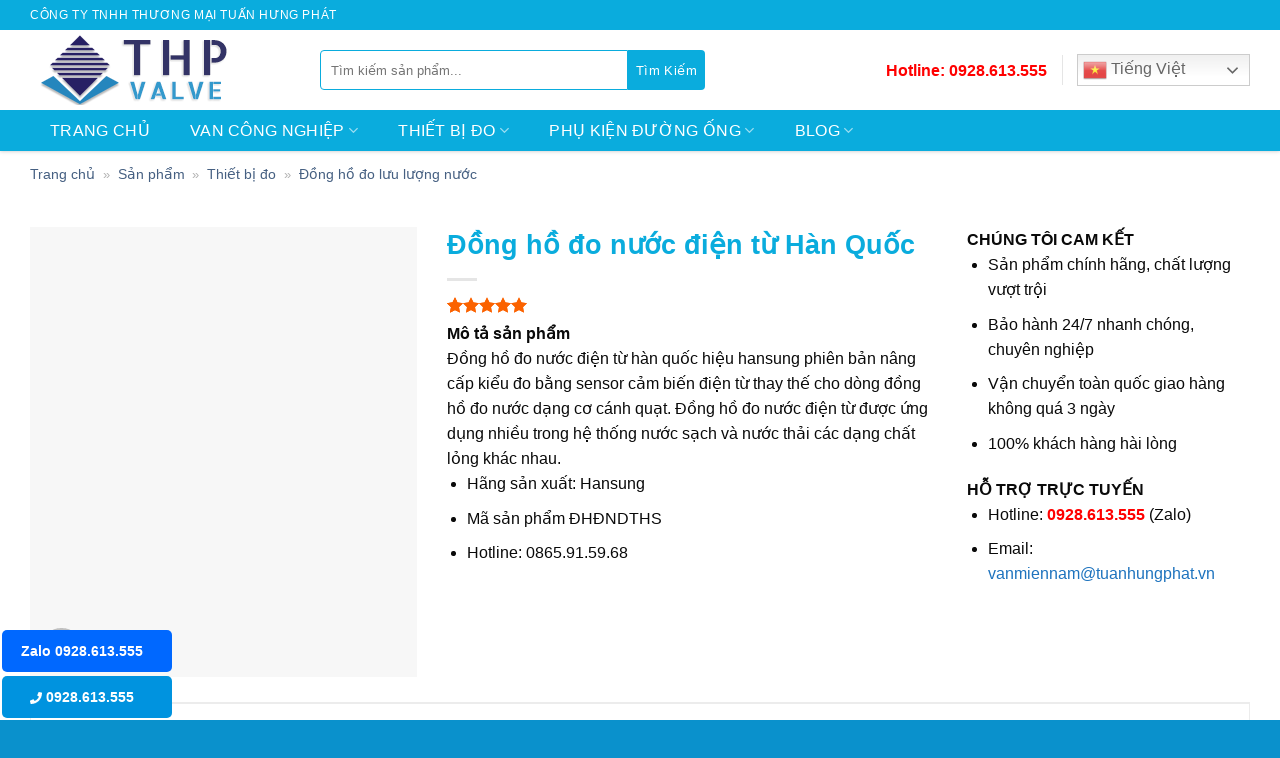

--- FILE ---
content_type: text/html; charset=UTF-8
request_url: https://vandien.vn/dong-ho-do-nuoc-dien-tu-han-quoc-id459.html
body_size: 31723
content:
<!DOCTYPE html>
<!--[if IE 9 ]> <html lang="vi" prefix="og: https://ogp.me/ns#" class="ie9 loading-site no-js"> <![endif]-->
<!--[if IE 8 ]> <html lang="vi" prefix="og: https://ogp.me/ns#" class="ie8 loading-site no-js"> <![endif]-->
<!--[if (gte IE 9)|!(IE)]><!--><html lang="vi" prefix="og: https://ogp.me/ns#" class="loading-site no-js"> <!--<![endif]-->
<head>
	<meta charset="UTF-8" />
	<link rel="profile" href="http://gmpg.org/xfn/11" />
	<link rel="pingback" href="https://vandien.vn/xmlrpc.php" />

	<script>(function(html){html.className = html.className.replace(/\bno-js\b/,'js')})(document.documentElement);</script>
<meta name="viewport" content="width=device-width, initial-scale=1, maximum-scale=1" />
<!-- Tối ưu hóa công cụ tìm kiếm bởi Rank Math PRO - https://rankmath.com/ -->
<title>Đồng hồ đo nước điện từ Hàn Quốc | Chính hãng - Giá tốt</title>
<meta name="description" content="Tuấn Hưng Phát nhập khẩu đồng hồ đo nước điện từ hàn quốc giá cực tốt hàng luôn có sẵn tại nhiều kích cỡ, giấy tờ đầy đủ, liên hệ ngay."/>
<meta name="robots" content="follow, index, max-snippet:-1, max-video-preview:-1, max-image-preview:large"/>
<link rel="canonical" href="https://vandien.vn/dong-ho-do-nuoc-dien-tu-han-quoc-id459.html" />
<meta property="og:locale" content="vi_VN" />
<meta property="og:type" content="product" />
<meta property="og:title" content="Đồng hồ đo nước điện từ Hàn Quốc | Chính hãng - Giá tốt" />
<meta property="og:description" content="Tuấn Hưng Phát nhập khẩu đồng hồ đo nước điện từ hàn quốc giá cực tốt hàng luôn có sẵn tại nhiều kích cỡ, giấy tờ đầy đủ, liên hệ ngay." />
<meta property="og:url" content="https://vandien.vn/dong-ho-do-nuoc-dien-tu-han-quoc-id459.html" />
<meta property="og:site_name" content="CÔNG TY TNHH THƯƠNG MẠI TUẤN HƯNG PHÁT" />
<meta property="og:updated_time" content="2025-03-27T16:20:40+07:00" />
<meta property="og:image" content="https://vandien.vn/wp-content/uploads/2021/11/dong-ho-do-nuoc-dien-tu-han-quoc.jpg" />
<meta property="og:image:secure_url" content="https://vandien.vn/wp-content/uploads/2021/11/dong-ho-do-nuoc-dien-tu-han-quoc.jpg" />
<meta property="og:image:width" content="291" />
<meta property="og:image:height" content="300" />
<meta property="og:image:alt" content="Đồng hồ đo nước điện từ Hàn Quốc" />
<meta property="og:image:type" content="image/jpeg" />
<meta property="product:price:currency" content="VND" />
<meta property="product:availability" content="instock" />
<meta name="twitter:card" content="summary_large_image" />
<meta name="twitter:title" content="Đồng hồ đo nước điện từ Hàn Quốc | Chính hãng - Giá tốt" />
<meta name="twitter:description" content="Tuấn Hưng Phát nhập khẩu đồng hồ đo nước điện từ hàn quốc giá cực tốt hàng luôn có sẵn tại nhiều kích cỡ, giấy tờ đầy đủ, liên hệ ngay." />
<meta name="twitter:site" content="@https://twitter.com/VanCngNghip2" />
<meta name="twitter:creator" content="@https://twitter.com/VanCngNghip2" />
<meta name="twitter:image" content="https://vandien.vn/wp-content/uploads/2021/11/dong-ho-do-nuoc-dien-tu-han-quoc.jpg" />
<script type="application/ld+json" class="rank-math-schema-pro">{"@context":"https://schema.org","@graph":[{"@type":"Organization","@id":"https://vandien.vn/#organization","name":"C\u00d4NG TY TNHH TH\u01af\u01a0NG M\u1ea0I TU\u1ea4N H\u01afNG PH\u00c1T","url":"https://vandien.vn","sameAs":["https://www.facebook.com/Van-C%C3%B4ng-Nghi%E1%BB%87p-102030741309525/about/?ref=page_internal","https://twitter.com/https://twitter.com/VanCngNghip2"]},{"@type":"WebSite","@id":"https://vandien.vn/#website","url":"https://vandien.vn","name":"C\u00d4NG TY TNHH TH\u01af\u01a0NG M\u1ea0I TU\u1ea4N H\u01afNG PH\u00c1T","publisher":{"@id":"https://vandien.vn/#organization"},"inLanguage":"vi"},{"@type":"ImageObject","@id":"https://vandien.vn/wp-content/uploads/2021/11/dong-ho-do-nuoc-dien-tu-han-quoc.jpg","url":"https://vandien.vn/wp-content/uploads/2021/11/dong-ho-do-nuoc-dien-tu-han-quoc.jpg","width":"291","height":"300","caption":"\u0110\u1ed3ng h\u1ed3 \u0111o n\u01b0\u1edbc \u0111i\u1ec7n t\u1eeb H\u00e0n Qu\u1ed1c","inLanguage":"vi"},{"@type":"ItemPage","@id":"https://vandien.vn/dong-ho-do-nuoc-dien-tu-han-quoc-id459.html#webpage","url":"https://vandien.vn/dong-ho-do-nuoc-dien-tu-han-quoc-id459.html","name":"\u0110\u1ed3ng h\u1ed3 \u0111o n\u01b0\u1edbc \u0111i\u1ec7n t\u1eeb H\u00e0n Qu\u1ed1c | Ch\u00ednh h\u00e3ng - Gi\u00e1 t\u1ed1t","datePublished":"2021-11-16T15:42:28+07:00","dateModified":"2025-03-27T16:20:40+07:00","isPartOf":{"@id":"https://vandien.vn/#website"},"primaryImageOfPage":{"@id":"https://vandien.vn/wp-content/uploads/2021/11/dong-ho-do-nuoc-dien-tu-han-quoc.jpg"},"inLanguage":"vi"},{"@type":"Product","name":"\u0110\u1ed3ng h\u1ed3 \u0111o n\u01b0\u1edbc \u0111i\u1ec7n t\u1eeb H\u00e0n Qu\u1ed1c | Ch\u00ednh h\u00e3ng - Gi\u00e1 t\u1ed1t","description":"Tu\u1ea5n H\u01b0ng Ph\u00e1t nh\u1eadp kh\u1ea9u \u0111\u1ed3ng h\u1ed3 \u0111o n\u01b0\u1edbc \u0111i\u1ec7n t\u1eeb h\u00e0n qu\u1ed1c gi\u00e1 c\u1ef1c t\u1ed1t h\u00e0ng lu\u00f4n c\u00f3 s\u1eb5n t\u1ea1i nhi\u1ec1u k\u00edch c\u1ee1, gi\u1ea5y t\u1edd \u0111\u1ea7y \u0111\u1ee7, li\u00ean h\u1ec7 ngay.","sku":"\u0110H\u0110NDTHS","category":"Thi\u1ebft b\u1ecb \u0111o &gt; \u0110\u1ed3ng h\u1ed3 \u0111o l\u01b0u l\u01b0\u1ee3ng n\u01b0\u1edbc","mainEntityOfPage":{"@id":"https://vandien.vn/dong-ho-do-nuoc-dien-tu-han-quoc-id459.html#webpage"},"image":[{"@type":"ImageObject","url":"https://vandien.vn/wp-content/uploads/2021/11/dong-ho-do-nuoc-dien-tu-han-quoc.jpg","height":"300","width":"291"}],"aggregateRating":{"@type":"AggregateRating","ratingValue":"5.00","bestRating":"5","ratingCount":"1","reviewCount":"1"},"review":[{"@type":"Review","@id":"https://vandien.vn/dong-ho-do-nuoc-dien-tu-han-quoc-id459.html#li-comment-575","description":"Lo\u1ea1i n\u00e0y d\u00f9ng \u1ed5n \u0111\u1ecbnh ch\u1ec9 s\u1ed1 \u0111o chu\u1ea9n","datePublished":"2023-01-30 11:08:41","reviewRating":{"@type":"Rating","ratingValue":"5","bestRating":"5","worstRating":"1"},"author":{"@type":"Person","name":"\u0110\u1ed7 H\u00f9ng"}}],"@id":"https://vandien.vn/dong-ho-do-nuoc-dien-tu-han-quoc-id459.html#richSnippet"}]}</script>
<!-- /Plugin SEO WordPress Rank Math -->

<link rel='dns-prefetch' href='//static.addtoany.com' />
<link rel='dns-prefetch' href='//fonts.googleapis.com' />
<link href='https://fonts.gstatic.com' crossorigin rel='preconnect' />
<link rel="alternate" type="application/rss+xml" title="Dòng thông tin CÔNG TY TNHH THƯƠNG MẠI TUẤN HƯNG PHÁT &raquo;" href="https://vandien.vn/feed" />
<link rel="alternate" type="application/rss+xml" title="CÔNG TY TNHH THƯƠNG MẠI TUẤN HƯNG PHÁT &raquo; Dòng bình luận" href="https://vandien.vn/comments/feed" />
<link rel="alternate" type="application/rss+xml" title="CÔNG TY TNHH THƯƠNG MẠI TUẤN HƯNG PHÁT &raquo; Đồng hồ đo nước điện từ Hàn Quốc Dòng bình luận" href="https://vandien.vn/dong-ho-do-nuoc-dien-tu-han-quoc-id459.html/feed" />
<link rel="alternate" title="oNhúng (JSON)" type="application/json+oembed" href="https://vandien.vn/wp-json/oembed/1.0/embed?url=https%3A%2F%2Fvandien.vn%2Fdong-ho-do-nuoc-dien-tu-han-quoc-id459.html" />
<link rel="alternate" title="oNhúng (XML)" type="text/xml+oembed" href="https://vandien.vn/wp-json/oembed/1.0/embed?url=https%3A%2F%2Fvandien.vn%2Fdong-ho-do-nuoc-dien-tu-han-quoc-id459.html&#038;format=xml" />
<style id='wp-img-auto-sizes-contain-inline-css' type='text/css'>
img:is([sizes=auto i],[sizes^="auto," i]){contain-intrinsic-size:3000px 1500px}
/*# sourceURL=wp-img-auto-sizes-contain-inline-css */
</style>
<style id='classic-theme-styles-inline-css' type='text/css'>
/*! This file is auto-generated */
.wp-block-button__link{color:#fff;background-color:#32373c;border-radius:9999px;box-shadow:none;text-decoration:none;padding:calc(.667em + 2px) calc(1.333em + 2px);font-size:1.125em}.wp-block-file__button{background:#32373c;color:#fff;text-decoration:none}
/*# sourceURL=/wp-includes/css/classic-themes.min.css */
</style>
<link rel='stylesheet' id='photoswipe-css' href='https://vandien.vn/wp-content/plugins/woocommerce/assets/css/photoswipe/photoswipe.min.css?ver=9.8.6' type='text/css' media='all' />
<link rel='stylesheet' id='photoswipe-default-skin-css' href='https://vandien.vn/wp-content/plugins/woocommerce/assets/css/photoswipe/default-skin/default-skin.min.css?ver=9.8.6' type='text/css' media='all' />
<style id='woocommerce-inline-inline-css' type='text/css'>
.woocommerce form .form-row .required { visibility: visible; }
/*# sourceURL=woocommerce-inline-inline-css */
</style>
<link data-minify="1" rel='stylesheet' id='brands-styles-css' href='https://vandien.vn/wp-content/cache/min/1/wp-content/plugins/woocommerce/assets/css/brands.css?ver=1748311545' type='text/css' media='all' />
<link data-minify="1" rel='stylesheet' id='flatsome-swatches-frontend-css' href='https://vandien.vn/wp-content/cache/min/1/wp-content/themes/flatsome/assets/css/extensions/flatsome-swatches-frontend.css?ver=1694661973' type='text/css' media='all' />
<link rel='stylesheet' id='addtoany-css' href='https://vandien.vn/wp-content/plugins/add-to-any/addtoany.min.css?ver=1.16' type='text/css' media='all' />
<link data-minify="1" rel='stylesheet' id='fixedtoc-style-css' href='https://vandien.vn/wp-content/cache/min/1/wp-content/plugins/fixed-toc/frontend/assets/css/ftoc.min.css?ver=1694662633' type='text/css' media='all' />
<style id='fixedtoc-style-inline-css' type='text/css'>
.ftwp-in-post#ftwp-container-outer { height: auto; } #ftwp-container.ftwp-wrap #ftwp-contents { width: auto; height: auto; } .ftwp-in-post#ftwp-container-outer #ftwp-contents { height: auto; } .ftwp-in-post#ftwp-container-outer.ftwp-float-none #ftwp-contents { width: auto; } #ftwp-container.ftwp-wrap #ftwp-trigger { width: 50px; height: 50px; font-size: 30px; } #ftwp-container #ftwp-trigger.ftwp-border-medium { font-size: 29px; } #ftwp-container.ftwp-wrap #ftwp-header { font-size: 22px; font-family: inherit; } #ftwp-container.ftwp-wrap #ftwp-header-title { font-weight: bold; } #ftwp-container.ftwp-wrap #ftwp-list { font-size: 14px; font-family: inherit; } #ftwp-container #ftwp-list.ftwp-liststyle-decimal .ftwp-anchor::before { font-size: 14px; } #ftwp-container #ftwp-list.ftwp-strong-first>.ftwp-item>.ftwp-anchor .ftwp-text { font-size: 15.4px; } #ftwp-container #ftwp-list.ftwp-strong-first.ftwp-liststyle-decimal>.ftwp-item>.ftwp-anchor::before { font-size: 15.4px; } #ftwp-container.ftwp-wrap #ftwp-trigger { color: #333; background: rgba(243,243,243,0.95); } #ftwp-container.ftwp-wrap #ftwp-trigger { border-color: rgba(51,51,51,0.95); } #ftwp-container.ftwp-wrap #ftwp-contents { border-color: rgba(51,51,51,0.95); } #ftwp-container.ftwp-wrap #ftwp-header { color: #333; background: rgba(243,243,243,0.95); } #ftwp-container.ftwp-wrap #ftwp-contents:hover #ftwp-header { background: #f3f3f3; } #ftwp-container.ftwp-wrap #ftwp-list { color: #333; background: rgba(243,243,243,0.95); } #ftwp-container.ftwp-wrap #ftwp-contents:hover #ftwp-list { background: #f3f3f3; } #ftwp-container.ftwp-wrap #ftwp-list .ftwp-anchor:hover { color: #00A368; } #ftwp-container.ftwp-wrap #ftwp-list .ftwp-anchor:focus, #ftwp-container.ftwp-wrap #ftwp-list .ftwp-active, #ftwp-container.ftwp-wrap #ftwp-list .ftwp-active:hover { color: #fff; } #ftwp-container.ftwp-wrap #ftwp-list .ftwp-text::before { background: rgba(221,51,51,0.95); } .ftwp-heading-target::before { background: rgba(221,51,51,0.95); }
/*# sourceURL=fixedtoc-style-inline-css */
</style>
<link data-minify="1" rel='stylesheet' id='flatsome-main-css' href='https://vandien.vn/wp-content/cache/min/1/wp-content/themes/flatsome/assets/css/flatsome.css?ver=1694661973' type='text/css' media='all' />
<style id='flatsome-main-inline-css' type='text/css'>
@font-face {
				font-family: "fl-icons";
				font-display: block;
				src: url(https://vandien.vn/wp-content/themes/flatsome/assets/css/icons/fl-icons.eot?v=3.14.2);
				src:
					url(https://vandien.vn/wp-content/themes/flatsome/assets/css/icons/fl-icons.eot#iefix?v=3.14.2) format("embedded-opentype"),
					url(https://vandien.vn/wp-content/themes/flatsome/assets/css/icons/fl-icons.woff2?v=3.14.2) format("woff2"),
					url(https://vandien.vn/wp-content/themes/flatsome/assets/css/icons/fl-icons.ttf?v=3.14.2) format("truetype"),
					url(https://vandien.vn/wp-content/themes/flatsome/assets/css/icons/fl-icons.woff?v=3.14.2) format("woff"),
					url(https://vandien.vn/wp-content/themes/flatsome/assets/css/icons/fl-icons.svg?v=3.14.2#fl-icons) format("svg");
			}
/*# sourceURL=flatsome-main-inline-css */
</style>
<link data-minify="1" rel='stylesheet' id='flatsome-shop-css' href='https://vandien.vn/wp-content/cache/min/1/wp-content/themes/flatsome/assets/css/flatsome-shop.css?ver=1694661973' type='text/css' media='all' />
<link data-minify="1" rel='stylesheet' id='flatsome-style-css' href='https://vandien.vn/wp-content/cache/min/1/wp-content/themes/flatsome-child/style.css?ver=1694661973' type='text/css' media='all' />
<link rel='stylesheet' id='flatsome-googlefonts-css' href='//fonts.googleapis.com/css?family=-apple-system%2C+BlinkMacSystemFont%2C+%22Segoe+UI%22%2C+Roboto%2C+Oxygen-Sans%2C+Ubuntu%2C+Cantarell%2C+%22Helvetica+Neue%22%2C+sans-serif%3Aregular%2C700%2Cregular%2C700%2Cregular&#038;display=swap&#038;ver=3.9' type='text/css' media='all' />
<style id='rocket-lazyload-inline-css' type='text/css'>
.rll-youtube-player{position:relative;padding-bottom:56.23%;height:0;overflow:hidden;max-width:100%;}.rll-youtube-player iframe{position:absolute;top:0;left:0;width:100%;height:100%;z-index:100;background:0 0}.rll-youtube-player img{bottom:0;display:block;left:0;margin:auto;max-width:100%;width:100%;position:absolute;right:0;top:0;border:none;height:auto;cursor:pointer;-webkit-transition:.4s all;-moz-transition:.4s all;transition:.4s all}.rll-youtube-player img:hover{-webkit-filter:brightness(75%)}.rll-youtube-player .play{height:72px;width:72px;left:50%;top:50%;margin-left:-36px;margin-top:-36px;position:absolute;background:url(https://vandien.vn/wp-content/plugins/wp-rocket/assets/img/youtube.png) no-repeat;cursor:pointer}
/*# sourceURL=rocket-lazyload-inline-css */
</style>
<script type="text/javascript" id="addtoany-core-js-before">
/* <![CDATA[ */
window.a2a_config=window.a2a_config||{};a2a_config.callbacks=[];a2a_config.overlays=[];a2a_config.templates={};a2a_localize = {
	Share: "Share",
	Save: "Save",
	Subscribe: "Subscribe",
	Email: "Email",
	Bookmark: "Bookmark",
	ShowAll: "Show all",
	ShowLess: "Show less",
	FindServices: "Find service(s)",
	FindAnyServiceToAddTo: "Instantly find any service to add to",
	PoweredBy: "Powered by",
	ShareViaEmail: "Share via email",
	SubscribeViaEmail: "Subscribe via email",
	BookmarkInYourBrowser: "Bookmark in your browser",
	BookmarkInstructions: "Press Ctrl+D or \u2318+D to bookmark this page",
	AddToYourFavorites: "Add to your favorites",
	SendFromWebOrProgram: "Send from any email address or email program",
	EmailProgram: "Email program",
	More: "More&#8230;",
	ThanksForSharing: "Thanks for sharing!",
	ThanksForFollowing: "Thanks for following!"
};


//# sourceURL=addtoany-core-js-before
/* ]]> */
</script>
<script type="text/javascript" defer src="https://static.addtoany.com/menu/page.js" id="addtoany-core-js"></script>
<script type="text/javascript" src="https://vandien.vn/wp-includes/js/jquery/jquery.min.js?ver=3.7.1" id="jquery-core-js"></script>
<script type="text/javascript" defer src="https://vandien.vn/wp-content/plugins/add-to-any/addtoany.min.js?ver=1.1" id="addtoany-jquery-js"></script>
<script type="text/javascript" src="https://vandien.vn/wp-content/plugins/woocommerce/assets/js/jquery-blockui/jquery.blockUI.min.js?ver=2.7.0-wc.9.8.6" id="jquery-blockui-js" defer="defer" data-wp-strategy="defer"></script>
<script type="text/javascript" id="wc-add-to-cart-js-extra">
/* <![CDATA[ */
var wc_add_to_cart_params = {"ajax_url":"/wp-admin/admin-ajax.php","wc_ajax_url":"/?wc-ajax=%%endpoint%%","i18n_view_cart":"Xem gi\u1ecf h\u00e0ng","cart_url":"https://vandien.vn","is_cart":"","cart_redirect_after_add":"no"};
//# sourceURL=wc-add-to-cart-js-extra
/* ]]> */
</script>
<script type="text/javascript" src="https://vandien.vn/wp-content/plugins/woocommerce/assets/js/frontend/add-to-cart.min.js?ver=9.8.6" id="wc-add-to-cart-js" defer="defer" data-wp-strategy="defer"></script>
<script type="text/javascript" src="https://vandien.vn/wp-content/plugins/woocommerce/assets/js/photoswipe/photoswipe.min.js?ver=4.1.1-wc.9.8.6" id="photoswipe-js" defer="defer" data-wp-strategy="defer"></script>
<script type="text/javascript" src="https://vandien.vn/wp-content/plugins/woocommerce/assets/js/photoswipe/photoswipe-ui-default.min.js?ver=4.1.1-wc.9.8.6" id="photoswipe-ui-default-js" defer="defer" data-wp-strategy="defer"></script>
<script type="text/javascript" id="wc-single-product-js-extra">
/* <![CDATA[ */
var wc_single_product_params = {"i18n_required_rating_text":"Vui l\u00f2ng ch\u1ecdn m\u1ed9t m\u1ee9c \u0111\u00e1nh gi\u00e1","i18n_rating_options":["1 tr\u00ean 5 sao","2 tr\u00ean 5 sao","3 tr\u00ean 5 sao","4 tr\u00ean 5 sao","5 tr\u00ean 5 sao"],"i18n_product_gallery_trigger_text":"Xem th\u01b0 vi\u1ec7n \u1ea3nh to\u00e0n m\u00e0n h\u00ecnh","review_rating_required":"yes","flexslider":{"rtl":false,"animation":"slide","smoothHeight":true,"directionNav":false,"controlNav":"thumbnails","slideshow":false,"animationSpeed":500,"animationLoop":false,"allowOneSlide":false},"zoom_enabled":"","zoom_options":[],"photoswipe_enabled":"1","photoswipe_options":{"shareEl":false,"closeOnScroll":false,"history":false,"hideAnimationDuration":0,"showAnimationDuration":0},"flexslider_enabled":""};
//# sourceURL=wc-single-product-js-extra
/* ]]> */
</script>
<script type="text/javascript" src="https://vandien.vn/wp-content/plugins/woocommerce/assets/js/frontend/single-product.min.js?ver=9.8.6" id="wc-single-product-js" defer="defer" data-wp-strategy="defer"></script>
<script type="text/javascript" src="https://vandien.vn/wp-content/plugins/woocommerce/assets/js/js-cookie/js.cookie.min.js?ver=2.1.4-wc.9.8.6" id="js-cookie-js" defer="defer" data-wp-strategy="defer"></script>
<script type="text/javascript" id="woocommerce-js-extra">
/* <![CDATA[ */
var woocommerce_params = {"ajax_url":"/wp-admin/admin-ajax.php","wc_ajax_url":"/?wc-ajax=%%endpoint%%","i18n_password_show":"Hi\u1ec3n th\u1ecb m\u1eadt kh\u1ea9u","i18n_password_hide":"\u1ea8n m\u1eadt kh\u1ea9u"};
//# sourceURL=woocommerce-js-extra
/* ]]> */
</script>
<script type="text/javascript" src="https://vandien.vn/wp-content/plugins/woocommerce/assets/js/frontend/woocommerce.min.js?ver=9.8.6" id="woocommerce-js" defer="defer" data-wp-strategy="defer"></script>
<link rel="https://api.w.org/" href="https://vandien.vn/wp-json/" /><link rel="alternate" title="JSON" type="application/json" href="https://vandien.vn/wp-json/wp/v2/product/1431" /><link rel="EditURI" type="application/rsd+xml" title="RSD" href="https://vandien.vn/xmlrpc.php?rsd" />
<meta name="generator" content="WordPress 6.9" />
<link rel='shortlink' href='https://vandien.vn/?p=1431' />
<style>.bg{opacity: 0; transition: opacity 1s; -webkit-transition: opacity 1s;} .bg-loaded{opacity: 1;}</style><!--[if IE]><link rel="stylesheet" type="text/css" href="https://vandien.vn/wp-content/themes/flatsome/assets/css/ie-fallback.css"><script src="//cdnjs.cloudflare.com/ajax/libs/html5shiv/3.6.1/html5shiv.js"></script><script>var head = document.getElementsByTagName('head')[0],style = document.createElement('style');style.type = 'text/css';style.styleSheet.cssText = ':before,:after{content:none !important';head.appendChild(style);setTimeout(function(){head.removeChild(style);}, 0);</script><script src="https://vandien.vn/wp-content/themes/flatsome/assets/libs/ie-flexibility.js"></script><![endif]--><meta name="google-site-verification" content="2rBG4GrjDAgYWaVaqFyomwr6DsCqpF30Ok0QTu8Ba3w" />
<meta name="google-site-verification" content="nLDMcJz9J2xyyAF1QDRKiu43vHVnFeBC72u7D1bGI0U" />
<!-- Google tag (gtag.js) -->
<script async src="https://www.googletagmanager.com/gtag/js?id=AW-302693099"></script>
<script>
  window.dataLayer = window.dataLayer || [];
  function gtag(){dataLayer.push(arguments);}
  gtag('js', new Date());

  gtag('config', 'AW-302693099');
</script>	<noscript><style>.woocommerce-product-gallery{ opacity: 1 !important; }</style></noscript>
	<link rel="icon" href="https://vandien.vn/wp-content/uploads/2021/12/favicon-16x16-1.png" sizes="32x32" />
<link rel="icon" href="https://vandien.vn/wp-content/uploads/2021/12/favicon-16x16-1.png" sizes="192x192" />
<link rel="apple-touch-icon" href="https://vandien.vn/wp-content/uploads/2021/12/favicon-16x16-1.png" />
<meta name="msapplication-TileImage" content="https://vandien.vn/wp-content/uploads/2021/12/favicon-16x16-1.png" />
<style id="custom-css" type="text/css">:root {--primary-color: #0aacdd;}.full-width .ubermenu-nav, .container, .row{max-width: 1250px}.row.row-collapse{max-width: 1220px}.row.row-small{max-width: 1242.5px}.row.row-large{max-width: 1280px}.header-main{height: 80px}#logo img{max-height: 80px}#logo{width:260px;}.header-bottom{min-height: 30px}.header-top{min-height: 30px}.transparent .header-main{height: 90px}.transparent #logo img{max-height: 90px}.has-transparent + .page-title:first-of-type,.has-transparent + #main > .page-title,.has-transparent + #main > div > .page-title,.has-transparent + #main .page-header-wrapper:first-of-type .page-title{padding-top: 170px;}.header.show-on-scroll,.stuck .header-main{height:70px!important}.stuck #logo img{max-height: 70px!important}.search-form{ width: 68%;}.header-bottom {background-color: #f1f1f1}.stuck .header-main .nav > li > a{line-height: 50px }@media (max-width: 549px) {.header-main{height: 50px}#logo img{max-height: 50px}}/* Color */.accordion-title.active, .has-icon-bg .icon .icon-inner,.logo a, .primary.is-underline, .primary.is-link, .badge-outline .badge-inner, .nav-outline > li.active> a,.nav-outline >li.active > a, .cart-icon strong,[data-color='primary'], .is-outline.primary{color: #0aacdd;}/* Color !important */[data-text-color="primary"]{color: #0aacdd!important;}/* Background Color */[data-text-bg="primary"]{background-color: #0aacdd;}/* Background */.scroll-to-bullets a,.featured-title, .label-new.menu-item > a:after, .nav-pagination > li > .current,.nav-pagination > li > span:hover,.nav-pagination > li > a:hover,.has-hover:hover .badge-outline .badge-inner,button[type="submit"], .button.wc-forward:not(.checkout):not(.checkout-button), .button.submit-button, .button.primary:not(.is-outline),.featured-table .title,.is-outline:hover, .has-icon:hover .icon-label,.nav-dropdown-bold .nav-column li > a:hover, .nav-dropdown.nav-dropdown-bold > li > a:hover, .nav-dropdown-bold.dark .nav-column li > a:hover, .nav-dropdown.nav-dropdown-bold.dark > li > a:hover, .is-outline:hover, .tagcloud a:hover,.grid-tools a, input[type='submit']:not(.is-form), .box-badge:hover .box-text, input.button.alt,.nav-box > li > a:hover,.nav-box > li.active > a,.nav-pills > li.active > a ,.current-dropdown .cart-icon strong, .cart-icon:hover strong, .nav-line-bottom > li > a:before, .nav-line-grow > li > a:before, .nav-line > li > a:before,.banner, .header-top, .slider-nav-circle .flickity-prev-next-button:hover svg, .slider-nav-circle .flickity-prev-next-button:hover .arrow, .primary.is-outline:hover, .button.primary:not(.is-outline), input[type='submit'].primary, input[type='submit'].primary, input[type='reset'].button, input[type='button'].primary, .badge-inner{background-color: #0aacdd;}/* Border */.nav-vertical.nav-tabs > li.active > a,.scroll-to-bullets a.active,.nav-pagination > li > .current,.nav-pagination > li > span:hover,.nav-pagination > li > a:hover,.has-hover:hover .badge-outline .badge-inner,.accordion-title.active,.featured-table,.is-outline:hover, .tagcloud a:hover,blockquote, .has-border, .cart-icon strong:after,.cart-icon strong,.blockUI:before, .processing:before,.loading-spin, .slider-nav-circle .flickity-prev-next-button:hover svg, .slider-nav-circle .flickity-prev-next-button:hover .arrow, .primary.is-outline:hover{border-color: #0aacdd}.nav-tabs > li.active > a{border-top-color: #0aacdd}.widget_shopping_cart_content .blockUI.blockOverlay:before { border-left-color: #0aacdd }.woocommerce-checkout-review-order .blockUI.blockOverlay:before { border-left-color: #0aacdd }/* Fill */.slider .flickity-prev-next-button:hover svg,.slider .flickity-prev-next-button:hover .arrow{fill: #0aacdd;}/* Background Color */[data-icon-label]:after, .secondary.is-underline:hover,.secondary.is-outline:hover,.icon-label,.button.secondary:not(.is-outline),.button.alt:not(.is-outline), .badge-inner.on-sale, .button.checkout, .single_add_to_cart_button, .current .breadcrumb-step{ background-color:#fb6200; }[data-text-bg="secondary"]{background-color: #fb6200;}/* Color */.secondary.is-underline,.secondary.is-link, .secondary.is-outline,.stars a.active, .star-rating:before, .woocommerce-page .star-rating:before,.star-rating span:before, .color-secondary{color: #fb6200}/* Color !important */[data-text-color="secondary"]{color: #fb6200!important;}/* Border */.secondary.is-outline:hover{border-color:#fb6200}body{font-size: 100%;}@media screen and (max-width: 549px){body{font-size: 100%;}}body{font-family:"-apple-system, BlinkMacSystemFont, "Segoe UI", Roboto, Oxygen-Sans, Ubuntu, Cantarell, "Helvetica Neue", sans-serif", sans-serif}body{font-weight: 0}body{color: #0a0a0a}.nav > li > a {font-family:"-apple-system, BlinkMacSystemFont, "Segoe UI", Roboto, Oxygen-Sans, Ubuntu, Cantarell, "Helvetica Neue", sans-serif", sans-serif;}.mobile-sidebar-levels-2 .nav > li > ul > li > a {font-family:"-apple-system, BlinkMacSystemFont, "Segoe UI", Roboto, Oxygen-Sans, Ubuntu, Cantarell, "Helvetica Neue", sans-serif", sans-serif;}.nav > li > a {font-weight: 700;}.mobile-sidebar-levels-2 .nav > li > ul > li > a {font-weight: 700;}h1,h2,h3,h4,h5,h6,.heading-font, .off-canvas-center .nav-sidebar.nav-vertical > li > a{font-family: "-apple-system, BlinkMacSystemFont, "Segoe UI", Roboto, Oxygen-Sans, Ubuntu, Cantarell, "Helvetica Neue", sans-serif", sans-serif;}h1,h2,h3,h4,h5,h6,.heading-font,.banner h1,.banner h2{font-weight: 700;}h1,h2,h3,h4,h5,h6,.heading-font{color: #0aacdd;}.alt-font{font-family: "-apple-system, BlinkMacSystemFont, "Segoe UI", Roboto, Oxygen-Sans, Ubuntu, Cantarell, "Helvetica Neue", sans-serif", sans-serif;}.alt-font{font-weight: 0!important;}a{color: #1e73be;}a:hover{color: #0aacdd;}.tagcloud a:hover{border-color: #0aacdd;background-color: #0aacdd;}.shop-page-title.featured-title .title-bg{ background-image: url(https://vandien.vn/wp-content/uploads/2021/11/dong-ho-do-nuoc-dien-tu-han-quoc.jpg)!important;}@media screen and (min-width: 550px){.products .box-vertical .box-image{min-width: 247px!important;width: 247px!important;}}.absolute-footer, html{background-color: #0a91cc}.page-title-small + main .product-container > .row{padding-top:0;}/* Custom CSS */.box-image img {height: 300px;}.product-thumbnails img, .product-gallery-slider img {height: 450px;}.product-page-sections {border: 1px solid #ececec;}h2 strong {font-weight: inherit;}h3 strong {font-weight: inherit;}.rll-youtube-player {max-width: 60%;}#ftwp-postcontent b, strong {font-weight: bolder;}.taxonomy-description ul {margin-left: 50px;}.label-new.menu-item > a:after{content:"New";}.label-hot.menu-item > a:after{content:"Hot";}.label-sale.menu-item > a:after{content:"Sale";}.label-popular.menu-item > a:after{content:"Popular";}</style><style id="flatsome-swatches-css" type="text/css">.variations td {display: block;}.variations td.label {display: flex;align-items: center;}</style><noscript><style id="rocket-lazyload-nojs-css">.rll-youtube-player, [data-lazy-src]{display:none !important;}</style></noscript>	
<style id='wp-block-group-inline-css' type='text/css'>
.wp-block-group{box-sizing:border-box}:where(.wp-block-group.wp-block-group-is-layout-constrained){position:relative}
/*# sourceURL=https://vandien.vn/wp-includes/blocks/group/style.min.css */
</style>
<link data-minify="1" rel='stylesheet' id='wc-blocks-style-css' href='https://vandien.vn/wp-content/cache/min/1/wp-content/plugins/woocommerce/assets/client/blocks/wc-blocks.css?ver=1748311545' type='text/css' media='all' />
<style id='global-styles-inline-css' type='text/css'>
:root{--wp--preset--aspect-ratio--square: 1;--wp--preset--aspect-ratio--4-3: 4/3;--wp--preset--aspect-ratio--3-4: 3/4;--wp--preset--aspect-ratio--3-2: 3/2;--wp--preset--aspect-ratio--2-3: 2/3;--wp--preset--aspect-ratio--16-9: 16/9;--wp--preset--aspect-ratio--9-16: 9/16;--wp--preset--color--black: #000000;--wp--preset--color--cyan-bluish-gray: #abb8c3;--wp--preset--color--white: #ffffff;--wp--preset--color--pale-pink: #f78da7;--wp--preset--color--vivid-red: #cf2e2e;--wp--preset--color--luminous-vivid-orange: #ff6900;--wp--preset--color--luminous-vivid-amber: #fcb900;--wp--preset--color--light-green-cyan: #7bdcb5;--wp--preset--color--vivid-green-cyan: #00d084;--wp--preset--color--pale-cyan-blue: #8ed1fc;--wp--preset--color--vivid-cyan-blue: #0693e3;--wp--preset--color--vivid-purple: #9b51e0;--wp--preset--gradient--vivid-cyan-blue-to-vivid-purple: linear-gradient(135deg,rgb(6,147,227) 0%,rgb(155,81,224) 100%);--wp--preset--gradient--light-green-cyan-to-vivid-green-cyan: linear-gradient(135deg,rgb(122,220,180) 0%,rgb(0,208,130) 100%);--wp--preset--gradient--luminous-vivid-amber-to-luminous-vivid-orange: linear-gradient(135deg,rgb(252,185,0) 0%,rgb(255,105,0) 100%);--wp--preset--gradient--luminous-vivid-orange-to-vivid-red: linear-gradient(135deg,rgb(255,105,0) 0%,rgb(207,46,46) 100%);--wp--preset--gradient--very-light-gray-to-cyan-bluish-gray: linear-gradient(135deg,rgb(238,238,238) 0%,rgb(169,184,195) 100%);--wp--preset--gradient--cool-to-warm-spectrum: linear-gradient(135deg,rgb(74,234,220) 0%,rgb(151,120,209) 20%,rgb(207,42,186) 40%,rgb(238,44,130) 60%,rgb(251,105,98) 80%,rgb(254,248,76) 100%);--wp--preset--gradient--blush-light-purple: linear-gradient(135deg,rgb(255,206,236) 0%,rgb(152,150,240) 100%);--wp--preset--gradient--blush-bordeaux: linear-gradient(135deg,rgb(254,205,165) 0%,rgb(254,45,45) 50%,rgb(107,0,62) 100%);--wp--preset--gradient--luminous-dusk: linear-gradient(135deg,rgb(255,203,112) 0%,rgb(199,81,192) 50%,rgb(65,88,208) 100%);--wp--preset--gradient--pale-ocean: linear-gradient(135deg,rgb(255,245,203) 0%,rgb(182,227,212) 50%,rgb(51,167,181) 100%);--wp--preset--gradient--electric-grass: linear-gradient(135deg,rgb(202,248,128) 0%,rgb(113,206,126) 100%);--wp--preset--gradient--midnight: linear-gradient(135deg,rgb(2,3,129) 0%,rgb(40,116,252) 100%);--wp--preset--font-size--small: 13px;--wp--preset--font-size--medium: 20px;--wp--preset--font-size--large: 36px;--wp--preset--font-size--x-large: 42px;--wp--preset--spacing--20: 0.44rem;--wp--preset--spacing--30: 0.67rem;--wp--preset--spacing--40: 1rem;--wp--preset--spacing--50: 1.5rem;--wp--preset--spacing--60: 2.25rem;--wp--preset--spacing--70: 3.38rem;--wp--preset--spacing--80: 5.06rem;--wp--preset--shadow--natural: 6px 6px 9px rgba(0, 0, 0, 0.2);--wp--preset--shadow--deep: 12px 12px 50px rgba(0, 0, 0, 0.4);--wp--preset--shadow--sharp: 6px 6px 0px rgba(0, 0, 0, 0.2);--wp--preset--shadow--outlined: 6px 6px 0px -3px rgb(255, 255, 255), 6px 6px rgb(0, 0, 0);--wp--preset--shadow--crisp: 6px 6px 0px rgb(0, 0, 0);}:where(.is-layout-flex){gap: 0.5em;}:where(.is-layout-grid){gap: 0.5em;}body .is-layout-flex{display: flex;}.is-layout-flex{flex-wrap: wrap;align-items: center;}.is-layout-flex > :is(*, div){margin: 0;}body .is-layout-grid{display: grid;}.is-layout-grid > :is(*, div){margin: 0;}:where(.wp-block-columns.is-layout-flex){gap: 2em;}:where(.wp-block-columns.is-layout-grid){gap: 2em;}:where(.wp-block-post-template.is-layout-flex){gap: 1.25em;}:where(.wp-block-post-template.is-layout-grid){gap: 1.25em;}.has-black-color{color: var(--wp--preset--color--black) !important;}.has-cyan-bluish-gray-color{color: var(--wp--preset--color--cyan-bluish-gray) !important;}.has-white-color{color: var(--wp--preset--color--white) !important;}.has-pale-pink-color{color: var(--wp--preset--color--pale-pink) !important;}.has-vivid-red-color{color: var(--wp--preset--color--vivid-red) !important;}.has-luminous-vivid-orange-color{color: var(--wp--preset--color--luminous-vivid-orange) !important;}.has-luminous-vivid-amber-color{color: var(--wp--preset--color--luminous-vivid-amber) !important;}.has-light-green-cyan-color{color: var(--wp--preset--color--light-green-cyan) !important;}.has-vivid-green-cyan-color{color: var(--wp--preset--color--vivid-green-cyan) !important;}.has-pale-cyan-blue-color{color: var(--wp--preset--color--pale-cyan-blue) !important;}.has-vivid-cyan-blue-color{color: var(--wp--preset--color--vivid-cyan-blue) !important;}.has-vivid-purple-color{color: var(--wp--preset--color--vivid-purple) !important;}.has-black-background-color{background-color: var(--wp--preset--color--black) !important;}.has-cyan-bluish-gray-background-color{background-color: var(--wp--preset--color--cyan-bluish-gray) !important;}.has-white-background-color{background-color: var(--wp--preset--color--white) !important;}.has-pale-pink-background-color{background-color: var(--wp--preset--color--pale-pink) !important;}.has-vivid-red-background-color{background-color: var(--wp--preset--color--vivid-red) !important;}.has-luminous-vivid-orange-background-color{background-color: var(--wp--preset--color--luminous-vivid-orange) !important;}.has-luminous-vivid-amber-background-color{background-color: var(--wp--preset--color--luminous-vivid-amber) !important;}.has-light-green-cyan-background-color{background-color: var(--wp--preset--color--light-green-cyan) !important;}.has-vivid-green-cyan-background-color{background-color: var(--wp--preset--color--vivid-green-cyan) !important;}.has-pale-cyan-blue-background-color{background-color: var(--wp--preset--color--pale-cyan-blue) !important;}.has-vivid-cyan-blue-background-color{background-color: var(--wp--preset--color--vivid-cyan-blue) !important;}.has-vivid-purple-background-color{background-color: var(--wp--preset--color--vivid-purple) !important;}.has-black-border-color{border-color: var(--wp--preset--color--black) !important;}.has-cyan-bluish-gray-border-color{border-color: var(--wp--preset--color--cyan-bluish-gray) !important;}.has-white-border-color{border-color: var(--wp--preset--color--white) !important;}.has-pale-pink-border-color{border-color: var(--wp--preset--color--pale-pink) !important;}.has-vivid-red-border-color{border-color: var(--wp--preset--color--vivid-red) !important;}.has-luminous-vivid-orange-border-color{border-color: var(--wp--preset--color--luminous-vivid-orange) !important;}.has-luminous-vivid-amber-border-color{border-color: var(--wp--preset--color--luminous-vivid-amber) !important;}.has-light-green-cyan-border-color{border-color: var(--wp--preset--color--light-green-cyan) !important;}.has-vivid-green-cyan-border-color{border-color: var(--wp--preset--color--vivid-green-cyan) !important;}.has-pale-cyan-blue-border-color{border-color: var(--wp--preset--color--pale-cyan-blue) !important;}.has-vivid-cyan-blue-border-color{border-color: var(--wp--preset--color--vivid-cyan-blue) !important;}.has-vivid-purple-border-color{border-color: var(--wp--preset--color--vivid-purple) !important;}.has-vivid-cyan-blue-to-vivid-purple-gradient-background{background: var(--wp--preset--gradient--vivid-cyan-blue-to-vivid-purple) !important;}.has-light-green-cyan-to-vivid-green-cyan-gradient-background{background: var(--wp--preset--gradient--light-green-cyan-to-vivid-green-cyan) !important;}.has-luminous-vivid-amber-to-luminous-vivid-orange-gradient-background{background: var(--wp--preset--gradient--luminous-vivid-amber-to-luminous-vivid-orange) !important;}.has-luminous-vivid-orange-to-vivid-red-gradient-background{background: var(--wp--preset--gradient--luminous-vivid-orange-to-vivid-red) !important;}.has-very-light-gray-to-cyan-bluish-gray-gradient-background{background: var(--wp--preset--gradient--very-light-gray-to-cyan-bluish-gray) !important;}.has-cool-to-warm-spectrum-gradient-background{background: var(--wp--preset--gradient--cool-to-warm-spectrum) !important;}.has-blush-light-purple-gradient-background{background: var(--wp--preset--gradient--blush-light-purple) !important;}.has-blush-bordeaux-gradient-background{background: var(--wp--preset--gradient--blush-bordeaux) !important;}.has-luminous-dusk-gradient-background{background: var(--wp--preset--gradient--luminous-dusk) !important;}.has-pale-ocean-gradient-background{background: var(--wp--preset--gradient--pale-ocean) !important;}.has-electric-grass-gradient-background{background: var(--wp--preset--gradient--electric-grass) !important;}.has-midnight-gradient-background{background: var(--wp--preset--gradient--midnight) !important;}.has-small-font-size{font-size: var(--wp--preset--font-size--small) !important;}.has-medium-font-size{font-size: var(--wp--preset--font-size--medium) !important;}.has-large-font-size{font-size: var(--wp--preset--font-size--large) !important;}.has-x-large-font-size{font-size: var(--wp--preset--font-size--x-large) !important;}
/*# sourceURL=global-styles-inline-css */
</style>
</head>

<body class="wp-singular product-template-default single single-product postid-1431 wp-theme-flatsome wp-child-theme-flatsome-child theme-flatsome woocommerce woocommerce-page woocommerce-no-js lightbox nav-dropdown-has-arrow nav-dropdown-has-shadow nav-dropdown-has-border has-ftoc">


<a class="skip-link screen-reader-text" href="#main">Skip to content</a>

<div id="wrapper">

	
	<header id="header" class="header has-sticky sticky-jump">
		<div class="header-wrapper">
			<div id="top-bar" class="header-top hide-for-sticky nav-dark">
    <div class="flex-row container">
      <div class="flex-col hide-for-medium flex-left">
          <ul class="nav nav-left medium-nav-center nav-small  nav-divided">
              <li class="html custom html_topbar_left"><strong class="uppercase" style="font-weight: 400">CÔNG TY TNHH THƯƠNG MẠI TUẤN HƯNG PHÁT</strong></li>          </ul>
      </div>

      <div class="flex-col hide-for-medium flex-center">
          <ul class="nav nav-center nav-small  nav-divided">
                        </ul>
      </div>

      <div class="flex-col hide-for-medium flex-right">
         <ul class="nav top-bar-nav nav-right nav-small  nav-divided">
                        </ul>
      </div>

            <div class="flex-col show-for-medium flex-grow">
          <ul class="nav nav-center nav-small mobile-nav  nav-divided">
              <li class="html custom html_nav_position_text_top"><div class="gtranslate_wrapper" id="gt-wrapper-87104720"></div></li>          </ul>
      </div>
      
    </div>
</div>
<div id="masthead" class="header-main ">
      <div class="header-inner flex-row container logo-left medium-logo-center" role="navigation">

          <!-- Logo -->
          <div id="logo" class="flex-col logo">
            <!-- Header logo -->
<a href="https://vandien.vn/" title="CÔNG TY TNHH THƯƠNG MẠI TUẤN HƯNG PHÁT - Van công nghiệp" rel="home">
    <img width="260" height="80" src="data:image/svg+xml,%3Csvg%20xmlns='http://www.w3.org/2000/svg'%20viewBox='0%200%20260%2080'%3E%3C/svg%3E" class="header_logo header-logo" alt="CÔNG TY TNHH THƯƠNG MẠI TUẤN HƯNG PHÁT" data-lazy-src="https://vandien.vn/wp-content/uploads/2021/11/LOGO-thp.png"/><noscript><img width="260" height="80" src="https://vandien.vn/wp-content/uploads/2021/11/LOGO-thp.png" class="header_logo header-logo" alt="CÔNG TY TNHH THƯƠNG MẠI TUẤN HƯNG PHÁT"/></noscript><img  width="260" height="80" src="data:image/svg+xml,%3Csvg%20xmlns='http://www.w3.org/2000/svg'%20viewBox='0%200%20260%2080'%3E%3C/svg%3E" class="header-logo-dark" alt="CÔNG TY TNHH THƯƠNG MẠI TUẤN HƯNG PHÁT" data-lazy-src="https://vandien.vn/wp-content/uploads/2021/11/LOGO-thp.png"/><noscript><img  width="260" height="80" src="https://vandien.vn/wp-content/uploads/2021/11/LOGO-thp.png" class="header-logo-dark" alt="CÔNG TY TNHH THƯƠNG MẠI TUẤN HƯNG PHÁT"/></noscript></a>
          </div>

          <!-- Mobile Left Elements -->
          <div class="flex-col show-for-medium flex-left">
            <ul class="mobile-nav nav nav-left ">
              <li class="nav-icon has-icon">
  <div class="header-button">		<a href="#" data-open="#main-menu" data-pos="left" data-bg="main-menu-overlay" data-color="" class="icon button round is-outline is-small" aria-label="Menu" aria-controls="main-menu" aria-expanded="false">
		
		  <i class="icon-menu" ></i>
		  		</a>
	 </div> </li>            </ul>
          </div>

          <!-- Left Elements -->
          <div class="flex-col hide-for-medium flex-left
            flex-grow">
            <ul class="header-nav header-nav-main nav nav-left  nav-uppercase" >
              <li class="header-search-form search-form html relative has-icon">
	<div class="header-search-form-wrapper">
		<div class="searchform-wrapper ux-search-box relative is-normal"><form role="search" method="get" class="searchform" action="https://vandien.vn/">
	<div class="flex-row relative">
						<div class="flex-col flex-grow">
			<label class="screen-reader-text" for="woocommerce-product-search-field-0">Tìm kiếm:</label>
			<input type="search" id="woocommerce-product-search-field-0" class="search-field mb-0" placeholder="Tìm kiếm sản phẩm..." value="" name="s" />
			<input type="hidden" name="post_type" value="product" />
					</div>
		<div class="flex-col">
			<button type="submit" value="Tìm kiếm" class="ux-search-submit submit-button secondary button icon mb-0" aria-label="Submit">
				<i class="icon-search" ></i>			</button>
		</div>
	</div>
	<div class="live-search-results text-left z-top"></div>
</form>
</div>	</div>
</li>            </ul>
          </div>

          <!-- Right Elements -->
          <div class="flex-col hide-for-medium flex-right">
            <ul class="header-nav header-nav-main nav nav-right  nav-uppercase">
              <li class="html custom html_topbar_right"><p><span style="color: #ff0000; font-size: 120%;"><strong>Hotline: <a style="color: #ff0000;" href="tel:0928613555">0928.613.555</a></strong></span></p></li><li class="header-divider"></li><li class="html custom html_nav_position_text_top"><div class="gtranslate_wrapper" id="gt-wrapper-81482089"></div></li>            </ul>
          </div>

          <!-- Mobile Right Elements -->
          <div class="flex-col show-for-medium flex-right">
            <ul class="mobile-nav nav nav-right ">
                          </ul>
          </div>

      </div>
     
      </div><div id="wide-nav" class="header-bottom wide-nav nav-dark">
    <div class="flex-row container">

                        <div class="flex-col hide-for-medium flex-left">
                <ul class="nav header-nav header-bottom-nav nav-left  nav-uppercase">
                    <li id="menu-item-4311" class="menu-item menu-item-type-post_type menu-item-object-page menu-item-home menu-item-4311 menu-item-design-default"><a href="https://vandien.vn/" class="nav-top-link">Trang chủ</a></li>
<li id="menu-item-4313" class="menu-item menu-item-type-taxonomy menu-item-object-product_cat menu-item-has-children menu-item-4313 menu-item-design-default has-dropdown"><a href="https://vandien.vn/van-cong-nghiep.html" class="nav-top-link">Van công nghiệp<i class="icon-angle-down" ></i></a>
<ul class="sub-menu nav-dropdown nav-dropdown-default">
	<li id="menu-item-4324" class="menu-item menu-item-type-taxonomy menu-item-object-product_cat menu-item-4324"><a href="https://vandien.vn/van-buom-bi-dieu-khien-khi-nen-d1.html">Van bướm điều khiển khí nén</a></li>
	<li id="menu-item-4321" class="menu-item menu-item-type-taxonomy menu-item-object-product_cat menu-item-4321"><a href="https://vandien.vn/van-bi-dieu-khien-khi-nen-d25.html">Van bi điều khiển khí nén</a></li>
	<li id="menu-item-4323" class="menu-item menu-item-type-taxonomy menu-item-object-product_cat menu-item-4323"><a href="https://vandien.vn/van-buom-bi-dieu-khien-dien-d2.html">Van bướm điều khiển điện</a></li>
	<li id="menu-item-4320" class="menu-item menu-item-type-taxonomy menu-item-object-product_cat menu-item-4320"><a href="https://vandien.vn/van-bi-dien-d24.html">Van bi điều khiển điện</a></li>
	<li id="menu-item-4322" class="menu-item menu-item-type-taxonomy menu-item-object-product_cat menu-item-4322"><a href="https://vandien.vn/van-buom-d3.html">Van bướm</a></li>
	<li id="menu-item-4319" class="menu-item menu-item-type-taxonomy menu-item-object-product_cat menu-item-4319"><a href="https://vandien.vn/van-bi-d4.html">Van bi</a></li>
	<li id="menu-item-4327" class="menu-item menu-item-type-taxonomy menu-item-object-product_cat menu-item-4327"><a href="https://vandien.vn/van-cua-van-cong-d9.html">Van cổng</a></li>
	<li id="menu-item-4330" class="menu-item menu-item-type-taxonomy menu-item-object-product_cat menu-item-4330"><a href="https://vandien.vn/van-mot-chieu-nhap-khau-d6.html">Van một chiều</a></li>
	<li id="menu-item-4328" class="menu-item menu-item-type-taxonomy menu-item-object-product_cat menu-item-4328"><a href="https://vandien.vn/van-dien-tu-nhap-khau-d5.html">Van điện từ</a></li>
	<li id="menu-item-4329" class="menu-item menu-item-type-taxonomy menu-item-object-product_cat menu-item-4329"><a href="https://vandien.vn/van-giam-ap-nhap-khau-d8.html">Van giảm áp</a></li>
	<li id="menu-item-4331" class="menu-item menu-item-type-taxonomy menu-item-object-product_cat menu-item-4331"><a href="https://vandien.vn/van-xa-khi-nhap-khau-d11.html">Van xả khí</a></li>
	<li id="menu-item-4318" class="menu-item menu-item-type-taxonomy menu-item-object-product_cat menu-item-4318"><a href="https://vandien.vn/van-an-toan-nhap-khau-d18.html">Van an toàn</a></li>
	<li id="menu-item-4325" class="menu-item menu-item-type-taxonomy menu-item-object-product_cat menu-item-4325"><a href="https://vandien.vn/van-cau-hoi-nhap-khau-d10.html">Van cầu</a></li>
	<li id="menu-item-4314" class="menu-item menu-item-type-taxonomy menu-item-object-product_cat menu-item-4314"><a href="https://vandien.vn/bay-hoi-nhap-khau-d17.html">Bẫy hơi</a></li>
	<li id="menu-item-4316" class="menu-item menu-item-type-taxonomy menu-item-object-product_cat menu-item-4316"><a href="https://vandien.vn/loc-y-y-xien-d15.html">Lọc y- Y xiên</a></li>
	<li id="menu-item-4317" class="menu-item menu-item-type-taxonomy menu-item-object-product_cat menu-item-4317"><a href="https://vandien.vn/ro-bom.html">Rọ bơm</a></li>
	<li id="menu-item-4326" class="menu-item menu-item-type-taxonomy menu-item-object-product_cat menu-item-4326"><a href="https://vandien.vn/van-chua-chay-d22.html">Van chữa cháy</a></li>
	<li id="menu-item-4315" class="menu-item menu-item-type-taxonomy menu-item-object-product_cat menu-item-4315"><a href="https://vandien.vn/cac-loai-van-khac.html">Các loại van khác</a></li>
</ul>
</li>
<li id="menu-item-4332" class="menu-item menu-item-type-taxonomy menu-item-object-product_cat current-product-ancestor menu-item-has-children menu-item-4332 menu-item-design-default has-dropdown"><a href="https://vandien.vn/thiet-bi-do.html" class="nav-top-link">Thiết bị đo<i class="icon-angle-down" ></i></a>
<ul class="sub-menu nav-dropdown nav-dropdown-default">
	<li id="menu-item-4335" class="menu-item menu-item-type-taxonomy menu-item-object-product_cat current-product-ancestor current-menu-parent current-product-parent menu-item-4335 active"><a href="https://vandien.vn/dong-ho-do-luu-luong-d7.html">Đồng hồ đo lưu lượng nước</a></li>
	<li id="menu-item-4334" class="menu-item menu-item-type-taxonomy menu-item-object-product_cat menu-item-4334"><a href="https://vandien.vn/dong-ho-do-luu-luong-hoi-nong.html">Đồng hồ đo lưu lượng hơi nóng</a></li>
	<li id="menu-item-4336" class="menu-item menu-item-type-taxonomy menu-item-object-product_cat menu-item-4336"><a href="https://vandien.vn/dong-ho-do-nhiet-do.html">Đồng hồ đo nhiệt độ</a></li>
	<li id="menu-item-4333" class="menu-item menu-item-type-taxonomy menu-item-object-product_cat menu-item-4333"><a href="https://vandien.vn/dong-ho-do-ap-suat.html">Đồng hồ đo áp suất</a></li>
</ul>
</li>
<li id="menu-item-4337" class="menu-item menu-item-type-taxonomy menu-item-object-product_cat menu-item-has-children menu-item-4337 menu-item-design-default has-dropdown"><a href="https://vandien.vn/phu-kien-duong-ong-d16.html" class="nav-top-link">Phụ kiện đường ống<i class="icon-angle-down" ></i></a>
<ul class="sub-menu nav-dropdown nav-dropdown-default">
	<li id="menu-item-4340" class="menu-item menu-item-type-taxonomy menu-item-object-product_cat menu-item-4340"><a href="https://vandien.vn/ong.html">Ống</a></li>
	<li id="menu-item-4339" class="menu-item menu-item-type-taxonomy menu-item-object-product_cat menu-item-4339"><a href="https://vandien.vn/mat-bich.html">Mặt bích</a></li>
	<li id="menu-item-4338" class="menu-item menu-item-type-taxonomy menu-item-object-product_cat menu-item-4338"><a href="https://vandien.vn/khop-noi-mem-nhap-khau-d14.html">Khớp nối</a></li>
	<li id="menu-item-4341" class="menu-item menu-item-type-taxonomy menu-item-object-product_cat menu-item-4341"><a href="https://vandien.vn/phu-kien-khac.html">Phụ kiện khác</a></li>
</ul>
</li>
<li id="menu-item-4356" class="menu-item menu-item-type-custom menu-item-object-custom menu-item-home menu-item-has-children menu-item-4356 menu-item-design-default has-dropdown"><a href="https://vandien.vn/#" class="nav-top-link">Blog<i class="icon-angle-down" ></i></a>
<ul class="sub-menu nav-dropdown nav-dropdown-default">
	<li id="menu-item-4355" class="menu-item menu-item-type-taxonomy menu-item-object-category menu-item-4355"><a href="https://vandien.vn/tai-lieu-b2.html">Tin tức</a></li>
	<li id="menu-item-4352" class="menu-item menu-item-type-taxonomy menu-item-object-category menu-item-4352"><a href="https://vandien.vn/cac-don-vi-do-luong.html">Các đơn vị đo lường</a></li>
	<li id="menu-item-4353" class="menu-item menu-item-type-taxonomy menu-item-object-category menu-item-4353"><a href="https://vandien.vn/he-thong-cap-thoat-nuoc.html">Hệ thống cấp thoát nước</a></li>
	<li id="menu-item-4354" class="menu-item menu-item-type-taxonomy menu-item-object-category menu-item-4354"><a href="https://vandien.vn/he-thong-pccc.html">Hệ thống PCCC</a></li>
	<li id="menu-item-4386" class="menu-item menu-item-type-taxonomy menu-item-object-category menu-item-4386"><a href="https://vandien.vn/he-thong-lo-hoi.html">Hệ thống lò hơi</a></li>
</ul>
</li>
                </ul>
            </div>
            
            
                        <div class="flex-col hide-for-medium flex-right flex-grow">
              <ul class="nav header-nav header-bottom-nav nav-right  nav-uppercase">
                                 </ul>
            </div>
            
                          <div class="flex-col show-for-medium flex-grow">
                  <ul class="nav header-bottom-nav nav-center mobile-nav  nav-uppercase">
                      <li class="header-search-form search-form html relative has-icon">
	<div class="header-search-form-wrapper">
		<div class="searchform-wrapper ux-search-box relative is-normal"><form role="search" method="get" class="searchform" action="https://vandien.vn/">
	<div class="flex-row relative">
						<div class="flex-col flex-grow">
			<label class="screen-reader-text" for="woocommerce-product-search-field-1">Tìm kiếm:</label>
			<input type="search" id="woocommerce-product-search-field-1" class="search-field mb-0" placeholder="Tìm kiếm sản phẩm..." value="" name="s" />
			<input type="hidden" name="post_type" value="product" />
					</div>
		<div class="flex-col">
			<button type="submit" value="Tìm kiếm" class="ux-search-submit submit-button secondary button icon mb-0" aria-label="Submit">
				<i class="icon-search" ></i>			</button>
		</div>
	</div>
	<div class="live-search-results text-left z-top"></div>
</form>
</div>	</div>
</li>                  </ul>
              </div>
            
    </div>
</div>

<div class="header-bg-container fill"><div class="header-bg-image fill"></div><div class="header-bg-color fill"></div></div>		</div>
	</header>

	
	<main id="main" class="">

	<div class="shop-container">
		
			<div class="container">
	<div class="woocommerce-notices-wrapper"></div></div>
<div id="product-1431" class="post-ftoc product type-product post-1431 status-publish first instock product_cat-dong-ho-do-luu-luong-d7 product_tag-dong-ho-do-nuoc-dien-tu-han-quoc has-post-thumbnail shipping-taxable product-type-simple">

	<div class="custom-product-page">

			<section class="section" id="section_1080396351">
		<div class="bg section-bg fill bg-fill  bg-loaded" >

			
			
			

		</div>

		<div class="section-content relative">
			

<div class="row info_product_box"  id="row-504880882">


	<div id="col-1491031455" class="col pr-breadcrumbs small-12 large-12"  >
				<div class="col-inner"  >
			
			

<div class="product-breadcrumb-container is-small"><nav class="woocommerce-breadcrumb breadcrumbs uppercase"><a href="https://vandien.vn">Trang chủ</a> <span class="divider">  »  </span> <a href="https://vandien.vn/san-pham">Sản phẩm</a> <span class="divider">  »  </span> <a href="https://vandien.vn/thiet-bi-do.html">Thiết bị đo</a> <span class="divider">  »  </span> <a href="https://vandien.vn/dong-ho-do-luu-luong-d7.html">Đồng hồ đo lưu lượng nước</a></nav></div>


		</div>
					</div>

	

	<div id="col-1802725058" class="col prd-image medium-4 small-12 large-4"  >
				<div class="col-inner"  >
			
			


<div class="product-images relative mb-half has-hover woocommerce-product-gallery woocommerce-product-gallery--with-images woocommerce-product-gallery--columns-4 images" data-columns="4">

  <div class="badge-container is-larger absolute left top z-1">
</div>

  <div class="image-tools absolute top show-on-hover right z-3">
      </div>

  <figure class="woocommerce-product-gallery__wrapper product-gallery-slider slider slider-nav-small mb-half"
        data-flickity-options='{
                "cellAlign": "center",
                "wrapAround": true,
                "autoPlay": false,
                "prevNextButtons":true,
                "adaptiveHeight": true,
                "imagesLoaded": true,
                "lazyLoad": 1,
                "dragThreshold" : 15,
                "pageDots": false,
                "rightToLeft": false       }'>
    <div data-thumb="https://vandien.vn/wp-content/uploads/2021/11/dong-ho-do-nuoc-dien-tu-han-quoc-100x100.jpg" class="woocommerce-product-gallery__image slide first"><a href="https://vandien.vn/wp-content/uploads/2021/11/dong-ho-do-nuoc-dien-tu-han-quoc.jpg"><img width="291" height="300" src="data:image/svg+xml,%3Csvg%20viewBox%3D%220%200%20291%20300%22%20xmlns%3D%22http%3A%2F%2Fwww.w3.org%2F2000%2Fsvg%22%3E%3C%2Fsvg%3E" class="lazy-load wp-post-image skip-lazy" alt="Đồng hồ đo nước điện từ Hàn Quốc" title="Đồng hồ đo nước điện từ Hàn Quốc" data-caption="" data-src="https://vandien.vn/wp-content/uploads/2021/11/dong-ho-do-nuoc-dien-tu-han-quoc.jpg" data-large_image="https://vandien.vn/wp-content/uploads/2021/11/dong-ho-do-nuoc-dien-tu-han-quoc.jpg" data-large_image_width="291" data-large_image_height="300" decoding="async" fetchpriority="high" /></a></div>  </figure>

  <div class="image-tools absolute bottom left z-3">
        <a href="#product-zoom" class="zoom-button button is-outline circle icon tooltip hide-for-small" title="Zoom">
      <i class="icon-expand" ></i>    </a>
   </div>
</div>




		</div>
				
<style>
#col-1802725058 > .col-inner {
  margin: 0px 0px -20px 0px;
}
</style>
	</div>

	

	<div id="col-1462020084" class="col mid_infosp medium-5 small-12 large-5"  >
				<div class="col-inner"  >
			
			

<div class="product-title-container"><h1 class="product-title product_title entry-title">
	Đồng hồ đo nước điện từ Hàn Quốc</h1>

	<div class="is-divider small"></div>
</div>

<div class="product-price-container is-normal">        <p class="price"></p>
    </div>


	<div class="woocommerce-product-rating">
		<a href="#reviews" class="woocommerce-review-link" rel="nofollow"><div class="star-rating" role="img" aria-label="Được xếp hạng 5.00 5 sao"><span style="width:100%"><strong class="rating">5.00</strong> trên 5 dựa trên <span class="rating">1</span> đánh giá</span></div></a>			</div>



<b>Mô tả sản phẩm</b>
<div class="product-short-description">
	<div class="ochua101 dtct">
<div class="thuoctinh1 dtct"><span class="giatri">Đồng hồ đo nước điện từ hàn quốc hiệu hansung phiên bản nâng cấp kiểu đo bằng sensor cảm biến điện từ thay thế cho dòng đồng hồ đo nước dạng cơ cánh quạt. Đồng hồ đo nước điện từ được ứng dụng nhiều trong hệ thống nước sạch và nước thải các dạng chất lỏng khác nhau.</span></div>
<ul>
<li class="hangsanxuat dtct"><span class="nhan">Hãng sản xuất:</span> <span class="giatri">Hansung</span></li>
<li class="masanpham dtct"><span class="nhan">Mã sản phẩm</span> <span class="giatri">ĐHĐNDTHS</span></li>
<li id="giachitiet" class="gia dtct"><span class="nhan">Hotline:</span> <span class="giatri">0865.91.59.68</span><input id="price_raw" type="hidden" value="" /></li>
</ul>
</div>
</div>



		</div>
				
<style>
#col-1462020084 > .col-inner {
  margin: 0px 0px -20px 0px;
}
</style>
	</div>

	

	<div id="col-1095103335" class="col right_infosp medium-3 small-12 large-3"  >
				<div class="col-inner" style="background-color:rgb(255, 255, 255);" >
			
			

<div class="tt-widget"><strong>CHÚNG TÔI CAM KẾT</strong></div>
<div class="bd-widget">
<ul>
<li>Sản phẩm chính hãng, chất lượng vượt trội</li>
<li>Bảo hành 24/7 nhanh chóng, chuyên nghiệp</li>
<li>Vận chuyển toàn quốc giao hàng không quá 3 ngày</li>
<li>100% khách hàng hài lòng</li>
</ul>
</div>
<div class="tt-widget"><strong>HỖ TRỢ TRỰC TUYẾN</strong></div>
<div class="contact-widget">
<ul>
<li>Hotline: <strong><span style="color: #ff0000;">0928.613.555</span> </strong>(Zalo)</li>
<li>Email: <a href="vanmiennam@tuanhungphat.vn">vanmiennam@tuanhungphat.vn </a></li>
</ul>
</div>

		</div>
				
<style>
#col-1095103335 > .col-inner {
  margin: 0px 0px -20px 0px;
}
</style>
	</div>

	

	<div id="col-811008283" class="col small-12 large-12"  >
				<div class="col-inner"  >
			
			

<div class="product-page-sections">
		<div class="product-section">
	<div class="row">
		<div class="large-2 col pb-0 mb-0">
			 <h5 class="uppercase mt">Mô tả</h5>
		</div>

		<div class="large-10 col pb-0 mb-0">
			<div class="panel entry-content">
				

<div class="addtoany_share_save_container addtoany_content addtoany_content_top"><div class="a2a_kit a2a_kit_size_32 addtoany_list" data-a2a-url="https://vandien.vn/dong-ho-do-nuoc-dien-tu-han-quoc-id459.html" data-a2a-title="Đồng hồ đo nước điện từ Hàn Quốc"><a class="a2a_button_facebook" href="https://www.addtoany.com/add_to/facebook?linkurl=https%3A%2F%2Fvandien.vn%2Fdong-ho-do-nuoc-dien-tu-han-quoc-id459.html&amp;linkname=%C4%90%E1%BB%93ng%20h%E1%BB%93%20%C4%91o%20n%C6%B0%E1%BB%9Bc%20%C4%91i%E1%BB%87n%20t%E1%BB%AB%20H%C3%A0n%20Qu%E1%BB%91c" title="Facebook" rel="nofollow noopener" target="_blank"></a><a class="a2a_button_twitter" href="https://www.addtoany.com/add_to/twitter?linkurl=https%3A%2F%2Fvandien.vn%2Fdong-ho-do-nuoc-dien-tu-han-quoc-id459.html&amp;linkname=%C4%90%E1%BB%93ng%20h%E1%BB%93%20%C4%91o%20n%C6%B0%E1%BB%9Bc%20%C4%91i%E1%BB%87n%20t%E1%BB%AB%20H%C3%A0n%20Qu%E1%BB%91c" title="Twitter" rel="nofollow noopener" target="_blank"></a><a class="a2a_button_email" href="https://www.addtoany.com/add_to/email?linkurl=https%3A%2F%2Fvandien.vn%2Fdong-ho-do-nuoc-dien-tu-han-quoc-id459.html&amp;linkname=%C4%90%E1%BB%93ng%20h%E1%BB%93%20%C4%91o%20n%C6%B0%E1%BB%9Bc%20%C4%91i%E1%BB%87n%20t%E1%BB%AB%20H%C3%A0n%20Qu%E1%BB%91c" title="Email" rel="nofollow noopener" target="_blank"></a><a class="a2a_button_pinterest" href="https://www.addtoany.com/add_to/pinterest?linkurl=https%3A%2F%2Fvandien.vn%2Fdong-ho-do-nuoc-dien-tu-han-quoc-id459.html&amp;linkname=%C4%90%E1%BB%93ng%20h%E1%BB%93%20%C4%91o%20n%C6%B0%E1%BB%9Bc%20%C4%91i%E1%BB%87n%20t%E1%BB%AB%20H%C3%A0n%20Qu%E1%BB%91c" title="Pinterest" rel="nofollow noopener" target="_blank"></a><a class="a2a_button_tumblr" href="https://www.addtoany.com/add_to/tumblr?linkurl=https%3A%2F%2Fvandien.vn%2Fdong-ho-do-nuoc-dien-tu-han-quoc-id459.html&amp;linkname=%C4%90%E1%BB%93ng%20h%E1%BB%93%20%C4%91o%20n%C6%B0%E1%BB%9Bc%20%C4%91i%E1%BB%87n%20t%E1%BB%AB%20H%C3%A0n%20Qu%E1%BB%91c" title="Tumblr" rel="nofollow noopener" target="_blank"></a><a class="a2a_button_reddit" href="https://www.addtoany.com/add_to/reddit?linkurl=https%3A%2F%2Fvandien.vn%2Fdong-ho-do-nuoc-dien-tu-han-quoc-id459.html&amp;linkname=%C4%90%E1%BB%93ng%20h%E1%BB%93%20%C4%91o%20n%C6%B0%E1%BB%9Bc%20%C4%91i%E1%BB%87n%20t%E1%BB%AB%20H%C3%A0n%20Qu%E1%BB%91c" title="Reddit" rel="nofollow noopener" target="_blank"></a><a class="a2a_button_linkedin" href="https://www.addtoany.com/add_to/linkedin?linkurl=https%3A%2F%2Fvandien.vn%2Fdong-ho-do-nuoc-dien-tu-han-quoc-id459.html&amp;linkname=%C4%90%E1%BB%93ng%20h%E1%BB%93%20%C4%91o%20n%C6%B0%E1%BB%9Bc%20%C4%91i%E1%BB%87n%20t%E1%BB%AB%20H%C3%A0n%20Qu%E1%BB%91c" title="LinkedIn" rel="nofollow noopener" target="_blank"></a><a class="a2a_button_copy_link" href="https://www.addtoany.com/add_to/copy_link?linkurl=https%3A%2F%2Fvandien.vn%2Fdong-ho-do-nuoc-dien-tu-han-quoc-id459.html&amp;linkname=%C4%90%E1%BB%93ng%20h%E1%BB%93%20%C4%91o%20n%C6%B0%E1%BB%9Bc%20%C4%91i%E1%BB%87n%20t%E1%BB%AB%20H%C3%A0n%20Qu%E1%BB%91c" title="Copy Link" rel="nofollow noopener" target="_blank"></a><a class="a2a_dd addtoany_share_save addtoany_share" href="https://www.addtoany.com/share"></a></div></div><div id="ftwp-container-outer" class="ftwp-in-post ftwp-float-none"><div id="ftwp-container" class="ftwp-wrap ftwp-hidden-state ftwp-minimize ftwp-middle-right"><button type="button" id="ftwp-trigger" class="ftwp-shape-round ftwp-border-medium" title="click To Maximize The Table Of Contents"><span class="ftwp-trigger-icon ftwp-icon-number"></span></button><nav id="ftwp-contents" class="ftwp-shape-square ftwp-border-medium"><header id="ftwp-header"><span id="ftwp-header-control" class="ftwp-icon-number"></span><button type="button" id="ftwp-header-minimize" class="ftwp-icon-expand" aria-labelledby="ftwp-header-title" aria-label="Expand or collapse"></button><div id="ftwp-header-title">Mục Lục Bài Viết</div></header><ol id="ftwp-list" class="ftwp-liststyle-decimal ftwp-effect-bounce-to-right ftwp-list-nest ftwp-strong-first ftwp-colexp ftwp-colexp-icon"><li class="ftwp-item"><a class="ftwp-anchor" href="#mucluc1"><span class="ftwp-text">Giới thiệu đồng hồ đo nước điện từ Hàn Quốc</span></a></li><li class="ftwp-item"><a class="ftwp-anchor" href="#mucluc2"><span class="ftwp-text">Tìm hiểu đồng hồ đo nước điện tử hàn quốc</span></a></li><li class="ftwp-item ftwp-has-sub ftwp-expand"><button type="button" aria-label="Expand or collapse" class="ftwp-icon-expand"></button><a class="ftwp-anchor" href="#mucluc3"><span class="ftwp-text">Cấu tạo đồng hồ đo nước điện từ hàn quốc</span></a><ol class="ftwp-sub"><li class="ftwp-item"><a class="ftwp-anchor" href="#ftoc-heading-4"><span class="ftwp-text">Phần thân đồng hồ</span></a></li><li class="ftwp-item"><a class="ftwp-anchor" href="#mucluc6"><span class="ftwp-text">Phần ruột đồng hồ</span></a></li><li class="ftwp-item"><a class="ftwp-anchor" href="#ftoc-heading-6"><span class="ftwp-text">Nguyên lý hoạt động</span></a></li></ol></li><li class="ftwp-item"><a class="ftwp-anchor" href="#mucluc8"><span class="ftwp-text">Thông số kỹ thuật đồng hồ đo nước điện từ hansung Hàn Quốc</span></a></li><li class="ftwp-item ftwp-has-sub ftwp-expand"><button type="button" aria-label="Expand or collapse" class="ftwp-icon-expand"></button><a class="ftwp-anchor" href="#mucluc9"><span class="ftwp-text">Tìm hiểu hai dòng đồng hồ đo nước điện từ Hàn Quốc</span></a><ol class="ftwp-sub"><li class="ftwp-item"><a class="ftwp-anchor" href="#ftoc-heading-9"><span class="ftwp-text">Đồng hồ đo nước điện từ hàn quốc màn liền (Phiên bản Compact)</span></a></li><li class="ftwp-item"><a class="ftwp-anchor" href="#ftoc-heading-10"><span class="ftwp-text">Đồng hồ đo nước điện từ màn rời (Phiên bản Remote)</span></a></li></ol></li><li class="ftwp-item"><a class="ftwp-anchor" href="#mucluc12"><span class="ftwp-text">Ứng dụng đồng hồ đo nước điện từ Hàn Quốc</span></a></li><li class="ftwp-item ftwp-has-sub ftwp-expand"><button type="button" aria-label="Expand or collapse" class="ftwp-icon-expand"></button><a class="ftwp-anchor" href="#mucluc13"><span class="ftwp-text">Ưu điểm và nhược điểm đồng hồ đo nước điện từ hàn quốc</span></a><ol class="ftwp-sub"><li class="ftwp-item"><a class="ftwp-anchor" href="#mucluc14"><span class="ftwp-text">Ưu điểm</span></a></li><li class="ftwp-item"><a class="ftwp-anchor" href="#mucluc15"><span class="ftwp-text">Nhược điểm</span></a></li></ol></li><li class="ftwp-item"><a class="ftwp-anchor" href="#mucluc16"><span class="ftwp-text">Báo giá đồng hồ đo nước điện từ Hàn Quốc</span></a></li></ol></nav></div></div>
<div id="ftwp-postcontent"><p style="text-align: justify;"><strong>Công Ty Tuấn Hưng Phát nhập khẩu đồng hồ đo nước điện từ Hàn Quốc đại lý phân phối số 1 của hãng Hansung giá cực tốt hàng luôn có sẵn tại nhiều kích cỡ việt nam</strong></p>
<h2 id="mucluc1" class="ftwp-heading" style="text-align: justify;"><strong>Giới thiệu đồng hồ đo nước điện từ Hàn Quốc</strong></h2>
<p style="text-align: justify;"><a href="https://vandien.vn/dong-ho-nuoc-dien-tu-id441.html"><strong>Đồng hồ nước điện tử</strong></a> nói chung và <a href="https://vandien.vn/dong-ho-do-nuoc-dien-tu-han-quoc-id459.html"><strong>đồng hồ đo nước điện từ Hàn Quốc</strong></a> được sản xuất tại nhà máy Hansung dãi kích thước từ DN25 tới 1000. Đồng hồ đo nước điện tử hàn quốc được tích hợp công nghệ tin tiến cảm biến điện từ để đo lưu lượng nước và chất lỏng.</p>
<p style="text-align: justify;">Hiện tại công ty Tuấn Hưng Phát chúng tôi đang là đơn vị số một trực tiếp nhập khẩu và phân phối độc quyền dòng sản phẩm đồng hồ đo lưu lượng nước điện từ hàn quốc hiệu hansung. Đến với chúng tôi quý vị sẽ được hỗ trợ tư vấn chọ lựa lắp đặt sản phẩm.</p>
<p style="text-align: justify;"><img class="lazy-load" decoding="async" style="display: block; margin-left: auto; margin-right: auto;" title="dong_ho_do_nuoc_dien_tu_han_quoc" src="data:image/svg+xml,%3Csvg%20viewBox%3D%220%200%20375%20100%22%20xmlns%3D%22http%3A%2F%2Fwww.w3.org%2F2000%2Fsvg%22%3E%3C%2Fsvg%3E" data-src="https://vandien.vn/wp-content/uploads/2021/11/dong_ho_do_nuoc_dien_tu_han_quoc.webp" alt="Đồng hồ đo nước điện tử hàn quốc" width="375" /></p>
<h2 id="mucluc2" class="ftwp-heading" style="text-align: justify;"><strong>Tìm hiểu đồng hồ đo nước điện tử hàn quốc</strong></h2>
<p style="text-align: justify;">Đồng hồ đo lưu lượng nước điện tử hàn quốc dùng để đo lưu lượng dòng chảy nước sạch, nước thải, hóa chất ăn mòn, dung môi, và nhiều chất lỏng có độ dẫn điện khác</p>
<p style="text-align: justify;">Các kỹ sư nhà máy Hansung Hàn Quốc đã tích hợp công nghệ đo lưu lượng bằng điện từ tốt nhất hiện nay vào đồng hồ. Công nghệ đo faraday đang rất nổi tiếng trên toàn thế giới.</p>
<p style="text-align: justify;">Ngoài các tính năng chung chúng ta đã biết ở các sản phẩm đồng hồ điện tử thì hãng Hansung còn nâng cấp thêm một ưu điểm cực cao là cổng RS485 để kết nối tín hiệu dữ liệu từ xa với máy tính thiết bị thông minh khác mà trước đây các dòng đồng hồ chưa có.</p>
<p style="text-align: justify;"><img class="lazy-load" decoding="async" style="display: block; margin-left: auto; margin-right: auto;" title="cau_tao_dong_ho_do_nuoc_dien_tu_han_quoc" src="data:image/svg+xml,%3Csvg%20viewBox%3D%220%200%20100%20100%22%20xmlns%3D%22http%3A%2F%2Fwww.w3.org%2F2000%2Fsvg%22%3E%3C%2Fsvg%3E" data-src="https://vandien.vn/wp-content/uploads/2021/11/cau_tao_dong_ho_do_nuoc_dien_tu_han_quoc.webp" alt="Cấu tạo đồng hồ đo nước điện tử hàn quốc" /></p>
<h2 id="mucluc3" class="ftwp-heading" style="text-align: justify;"><strong>Cấu tạo đồng hồ đo nước điện từ hàn quốc</strong></h2>
<p style="text-align: justify;"><strong><a href="https://vandien.vn/dong-ho-do-nuoc-dien-tu-hansung-id465.html">Đồng hồ đo nước điện tử Hansung Hàn Quốc</a></strong> được cấu tạo từ hai bộ phân sau đây</p>
<h3 id="ftoc-heading-4" class="ftwp-heading" style="text-align: justify;">Phần thân đồng hồ</h3>
<p style="text-align: justify;">Thân đồng hồ là phần bao bộ bên ngoài của đồng hồ bảo vệ các thiết bị quan trong bên trong nên được làm bằng các vật liệu cứng cáp như thép cacbon hoặc inox. Phần lớp lót được làm bằng chất liệu FEP chịu được hóa chất ăn mòn cực tốt và đảm bảo dùng cho nước sạch sinh hoạt</p>
<h3 style="text-align: justify;"><img class="lazy-load" decoding="async" style="display: block; margin-left: auto; margin-right: auto;" title="dong_ho_do_nuoc_dien_tu_han_quoc_2" src="data:image/svg+xml,%3Csvg%20viewBox%3D%220%200%20100%20100%22%20xmlns%3D%22http%3A%2F%2Fwww.w3.org%2F2000%2Fsvg%22%3E%3C%2Fsvg%3E" data-src="https://vandien.vn/wp-content/uploads/2021/11/dong_ho_do_nuoc_dien_tu_han_quoc_2.webp" alt="Đồng hồ đo nước điện tử hàn quốc" /></h3>
<h3 id="mucluc6" class="ftwp-heading" style="text-align: justify;"><strong>Phần ruột đồng hồ</strong></h3>
<p style="text-align: justify;">Ruột đồng hồ nằm bên trong gồm có bảng mạch sử lý dữ liệu bên trên kết nối với chân thu tín hiệu điện cực bên dưới lớp lót. Phần màn hình hiển thị LCD dõ nét kết hợp các nút điều chỉnh chế độ đo cho đồng hồ</p>
<h3 id="ftoc-heading-6" class="ftwp-heading" style="text-align: justify;"><strong>Nguyên lý hoạt động</strong></h3>
<p style="text-align: justify;">Nguyên lý hoạt động đồng hồ đo nước điện tử là khi lưu chất lỏng chảy qua đồng hồ mà mang các phân tử có độ dẫn điện lớn hơn 20 uS/cm thì tiếp điểm điện cực nằm bên trong lớp lót sẽ thu lại các tín hiệu đó gửi lên bộ phận sử lý dữ liệu phân tích ra các con số hiển thị ra màn hình.</p>
<p style="text-align: justify;">Các con số sẽ lớn hoặc nhỏ sẻ tỷ lệ thuận với dòng chảy đi qua đồng hồ, nghĩa là dòng chảy đi qua càng nhiều thì các dãy số cũng cao lên.</p>
<p style="text-align: justify;"><img class="lazy-load" decoding="async" style="display: block; margin-left: auto; margin-right: auto;" title="nguyen_ly_hoat_dong_dong_ho_do_nuoc_dang_dien_tu_han_quoc" src="data:image/svg+xml,%3Csvg%20viewBox%3D%220%200%20100%20100%22%20xmlns%3D%22http%3A%2F%2Fwww.w3.org%2F2000%2Fsvg%22%3E%3C%2Fsvg%3E" data-src="https://vandien.vn/wp-content/uploads/2021/11/nguyen_ly_hoat_dong_dong_ho_do_nuoc_dang_dien_tu_han_quoc.gif" alt="Nguyên lý hoạt động đồng hồ đo nước điện từ hàn quốc" /></p>
<h2 id="mucluc8" class="ftwp-heading" style="text-align: justify;"><strong>Thông số kỹ thuật đồng hồ đo nước điện từ hansung Hàn Quốc</strong></h2>
<ul style="text-align: justify;">
<li aria-level="1">Phiên bản: Thân liền và Thân rời</li>
<li aria-level="1">Kiểu đo: Đo lưu lượng tưc thời và lưu lượng tổng</li>
<li aria-level="1">Dạng đo: Bằng điện từ, đo chất lỏng có độ dẫn điện &gt; 20 µS/cm</li>
<li aria-level="1">Đơn vị đo: m3/h, lít/h, m3/p, lít/p, m3/s, lit/s</li>
<li aria-level="1">Cấp độ chính xác: ±0.5%</li>
<li aria-level="1">Xuất tín hiệu: 4<a href="https://vandien.vn/dong-ho-do-nuoc-dien-tu-han-quoc-id459.html">&#8211;</a>20 mA</li>
<li aria-level="1">Tín hiệu modbus: 4-20mA và RS485</li>
<li aria-level="1">Điện áp: 220v, 24v, Pin</li>
<li aria-level="1">Cấp độ bảo vệ: ip65, ip67</li>
<li aria-level="1">Chất liệu thân: thép cacbon hoặc inox</li>
<li aria-level="1">Chất lớp lót: FEP</li>
<li aria-level="1">Chất liệu điện cực: inox 316L</li>
<li aria-level="1">Màn hình hiển thị LCD chống lóa</li>
<li aria-level="1">Áp lực chịu được: 10 bar, 16 bar &#8211; PN10/PN16</li>
<li aria-level="1">Nhiệt độ chịu được: 160 độ C</li>
<li aria-level="1">Thương hiệu: Hansung</li>
<li aria-level="1">Xuất xứ: Hàn Quốc</li>
<li aria-level="1">Giấy tờ: CO.CQ. PKL đầy đủ bảo hành 12 tháng</li>
<li aria-level="1">Dãi kích thước: DN25 &#8211; DN1000</li>
</ul>
<h2 id="mucluc9" class="ftwp-heading" style="text-align: justify;"><strong>Tìm hiểu hai dòng đồng hồ đo nước điện từ Hàn Quốc</strong></h2>
<h3 id="ftoc-heading-9" class="ftwp-heading" style="text-align: justify;"><strong>Đồng hồ đo nước điện từ hàn quốc màn liền (Phiên bản Compact)</strong></h3>
<p style="text-align: justify;">Dòng đồng hồ thân liền này được sử dụng rất phổ biến hiện nay vì giá thành phù hợp hơn và phần màn hình hiển thị gắn liền ở thân nên không cần nhiều thời gian lắp đặt hay thiết kế thêm phòng điều khiển. Hầu như các đường ống hệ thống nước ở việt nam đều là các đường ống đi nổi.</p>
<p style="text-align: justify;">Cũng vì màn hình liền thân nên khuyết điểm của dòng này là khi lắp ở ngoài trời cần có mái tre và sẻ bất tiện hơn khi lắp ở các đường ống đi ngầm.</p>
<p style="text-align: justify;"><img class="lazy-load" decoding="async" style="display: block; margin-left: auto; margin-right: auto;" title="dong_ho_do_nuoc_dien_tu_han_quoc_man_lien" src="data:image/svg+xml,%3Csvg%20viewBox%3D%220%200%20100%20100%22%20xmlns%3D%22http%3A%2F%2Fwww.w3.org%2F2000%2Fsvg%22%3E%3C%2Fsvg%3E" data-src="https://vandien.vn/wp-content/uploads/2021/11/dong_ho_do_nuoc_dien_tu_han_quoc_man_lien.webp" alt="Đồng hồ đo nước điện tử màn liền" /></p>
<h3 id="ftoc-heading-10" class="ftwp-heading" style="text-align: justify;"><strong>Đồng hồ đo nước điện từ màn rời (Phiên bản Remote)</strong></h3>
<p style="text-align: justify;">Đối với dòng phiên bản remote này thì được thiết kế thành 2 bộ phận giêng biệt và kết nối tín hiệu thông qua dây cáp</p>
<ol style="text-align: justify;">
<li>Màn hình hiển thị</li>
<li>Thân đồng hồ</li>
</ol>
<p style="text-align: justify;">Với đồng hồ đo nước điện tử màn hình rời có chiều dài cáp từ 5m, 10m, 20m, 60m trở lên  thì đồng hồ đo nước điện từ hàn quốc màn rời cho phép chúng ta lắp đặt thân đồng hồ ở vị trí cần đo còn màn hình hiển thị thông số lưu lượng dòng chảy có thể lắp ở phòng điều hành để quan sát thông số.</p>
<p style="text-align: justify;">Ưu điểm của phiên bản này cho phép ứng dụng ở nhiều địa điểm đặc thù hơn như ở đường ống hố ga , ống đi ngầm, ống đi trên cao, những điểm ít tới quan sát.</p>
<p style="text-align: justify;"><img class="lazy-load" decoding="async" style="display: block; margin-left: auto; margin-right: auto;" title="dong_ho_do_nuoc_dien_tu_han_quoc_man_hinh_roi" src="data:image/svg+xml,%3Csvg%20viewBox%3D%220%200%20100%20100%22%20xmlns%3D%22http%3A%2F%2Fwww.w3.org%2F2000%2Fsvg%22%3E%3C%2Fsvg%3E" data-src="https://vandien.vn/wp-content/uploads/2021/11/dong_ho_do_nuoc_dien_tu_han_quoc_man_hinh_roi.webp" alt="Đồng hồ đo nước điện tử màn hình rời" /></p>
<h2 id="mucluc12" class="ftwp-heading" style="text-align: justify;"><strong>Ứng dụng đồng hồ đo nước điện từ Hàn Quốc</strong></h2>
<p style="text-align: justify;">Đồng hồ nước điện từ hansung sử dụng cảm biến điện từ để đo lưu lượng đang là một thiết bị không thể thiếu trong các nhà máy nước công nghiệp, nhà máy nước thải sinh hoạt, nhà máy chế biến thực phẩm, nhà máy sản xuất chế biến hóa chất</p>
<p style="text-align: justify;">Công ty chúng tôi luôn có đội ngũ nhân viên kỹ thuật hỗ trợ quý vị trong khâu lựa chọn <a href="https://vandien.vn/dong-ho-do-luu-luong-d7.html"><strong>đồng hồ đo nước</strong></a> phù hợp cho hệ thống mang đến kết quả đo chính xác và thuận tiện trong khâu lắp đặt nhất. liên hệ ngay 0865915968 để được hỗ trợ tư vấn và báo giá đồng hồ đo nước điện tử hàn quốc chi tiết nhất</p>
<h2 id="mucluc13" class="ftwp-heading" style="text-align: justify;"><strong>Ưu điểm và nhược điểm đồng hồ đo nước điện từ hàn quốc</strong></h2>
<h3 id="mucluc14" class="ftwp-heading" style="text-align: justify;"><strong>Ưu điểm</strong></h3>
<p style="text-align: justify;">Dãi kích thước đầy đủ cho từng đường ống DN25, DN32, DN40, DN50, DN65, DN80, DN100, DN125, DN150, DN200, DN250, DN300, DN350, DN400, DN450, DN500, DN600, DN700, DN800, DN1000&#8230;</p>
<p style="text-align: justify;">Có nhiều dãi đo khác nhau để chọn lựa m3/h, lít/h, m3/p, lít/p, m3/s, lit/s</p>
<p style="text-align: justify;">Hoạt động được trong nhiều môi chất lỏng khác nhau từ nước thải tới nguồn nước uống, nước cất</p>
<p style="text-align: justify;">Kết quả đo tốt độ sai số nhỏ tiêu chuẩn bảo vệ ip65, ip67 đảm bảo an toàn hiệu quả tuyệt đối, điện áp thông dụng có thêm dòng pin để lắp ở vị trí điện lưới không tới.</p>
<p style="text-align: justify;"><img class="lazy-load" decoding="async" style="display: block; margin-left: auto; margin-right: auto;" title="dong_ho_do_nuoc_dien_tu_dn1000" src="data:image/svg+xml,%3Csvg%20viewBox%3D%220%200%20100%20100%22%20xmlns%3D%22http%3A%2F%2Fwww.w3.org%2F2000%2Fsvg%22%3E%3C%2Fsvg%3E" data-src="https://vandien.vn/wp-content/uploads/2021/11/dong_ho_do_nuoc_dien_tu_dn1000.webp" alt="Đồng hồ đo nước điện từ dn1000" /></p>
<h3 id="mucluc15" class="ftwp-heading" style="text-align: justify;"><strong>Nhược điểm</strong></h3>
<ul style="text-align: justify;">
<li>Yêu cầu nắm được quy trình lắp đặt để lưu lượng đi qua đồng hồ luôn được đảm bảo</li>
<li>Cần cấp nguồn liên tục cho đồng hồ hoạt động,trường hợp bị mất nguồn đột xuất thì đông hồ sẽ dừng do và các thông số dữ liệu lưu lượng được lưu tại thời điểm đấy</li>
</ul>
<p style="text-align: justify;">Chi phí đầu tư ban đầu hơi cao hơn so với đồng hồ đo nước điện từ Đài Loan hiệu Woteck nhưng so với hàng châu âu thì giá thành lại tốt hơn mà chất liệu vẫn được đảm bảo (liên hệ ngay để được tư vấn 0865915868)</p>
<h2 id="mucluc16" class="ftwp-heading" style="text-align: justify;"><strong>Báo giá đồng hồ đo nước điện từ Hàn Quốc</strong></h2>
<p style="text-align: justify;">Hiện tại trên thị trường có rất nhiều các dòng đồng hồng đo nước điện từ hiệu khác nhau giá thành cũng khác nhau đang làm quý vị phân vân chưa biết lựa chọn dòng nào thương hiệu nào để hiệu quả và chi phí phù hợp thì quý vị hãy liên hệ với mình để được hỗ trợ tư vấn miễn phí nhé.</p>
<p style="text-align: justify;">Hoặc quý vị hãy tới với Công Ty TNHH TM Tuấn Hưng Phát chúng tôi để chọn lựa kiểm tra trực tiếp sản phẩm và có nhân viên kỹ thuật hỗ trợ tư vấn nhé. Chúng tôi cam kết mang đến một giải pháp tối ưu nhất cho quý vị, cam kết bán hàng chất lượng chính hãng nguồn gốc xuất xứ dõ dàng giá thành phù hợp giấy tờ CO.CQ kèm theo sản phẩm. Dịch vụ bảo hành hỗ trợ tư vấn lắp đặt bảo trì bảo dưỡng hỗ trợ giao hãng trên toàn quốc.</p>
</div>			</div>
		</div>
	</div>
	</div>
		<div class="product-section">
	<div class="row">
		<div class="large-2 col pb-0 mb-0">
			 <h5 class="uppercase mt">Đánh giá (1)</h5>
		</div>

		<div class="large-10 col pb-0 mb-0">
			<div class="panel entry-content">
				<div id="reviews" class="woocommerce-Reviews row">
	

			<div id="review_form_wrapper" class="large-6 col">
			<div id="review_form" class="col-inner">
				<div class="review-form-inner has-border-old">
				<h3 class="title-mota"><span>ĐÁNH GIÁ SẢN PHẨM</span></h3>
					
					<div id="respond" class="comment-respond">
		<h3 id="reply-title" class="comment-reply-title">Thêm đánh giá &ldquo;Đồng hồ đo nước điện từ Hàn Quốc&rdquo; <small><a rel="nofollow" id="cancel-comment-reply-link" href="/dong-ho-do-nuoc-dien-tu-han-quoc-id459.html#respond" style="display:none;">Hủy</a></small></h3><form action="https://vandien.vn/wp-comments-post.php" method="post" id="commentform" class="comment-form"><div class="comment-form-rating"><select name="rating" id="rating" required>
						<option value="">Xếp hạng&hellip;</option>
						<option value="5">Rất tốt</option>
						<option value="4">Tốt</option>
						<option value="3">Bình thường</option>
						<option value="2">Tệ</option>
						<option value="1">Rất tệ</option>
					</select></div><p class="comment-form-comment"><textarea id="comment" name="comment" cols="45" rows="8" placeholder="Chia sẻ cảm nhận về sản phẩm..." required></textarea></p><p class="comment-form-author"><label for="author">Tên&nbsp;<span class="required">*</span></label><input id="author" name="author" type="text" value="" size="30" required /></p>
<p class="comment-form-email"><label for="email">Email&nbsp;<span class="required">*</span></label><input id="email" name="email" type="email" value="" size="30" required /></p>
<p class="comment-form-cookies-consent"><input id="wp-comment-cookies-consent" name="wp-comment-cookies-consent" type="checkbox" value="yes" /> <label for="wp-comment-cookies-consent">Lưu tên của tôi, email, và trang web trong trình duyệt này cho lần bình luận kế tiếp của tôi.</label></p>
<p class="form-submit"><input name="submit" type="submit" id="submit" class="submit" value="Gửi đi" /> <input type='hidden' name='comment_post_ID' value='1431' id='comment_post_ID' />
<input type='hidden' name='comment_parent' id='comment_parent' value='0' />
</p></form>	</div><!-- #respond -->
						
				<!-- custom đã có đánh giá hay chưa sau form đánh giá -->
									<ol class="commentlist">
						<li class="review even thread-even depth-1" id="li-comment-575">
<div id="comment-575" class="comment_container review-item flex-row align-top">

	<div class="flex-col">
	<img alt='' src="data:image/svg+xml,%3Csvg%20viewBox%3D%220%200%2060%2060%22%20xmlns%3D%22http%3A%2F%2Fwww.w3.org%2F2000%2Fsvg%22%3E%3C%2Fsvg%3E" data-src='https://secure.gravatar.com/avatar/bed745b6ac3f523cd592c4a29fd3b2986445065562a8a9c425218b0afcc8241d?s=60&#038;d=wavatar&#038;r=g' srcset="" data-srcset='https://secure.gravatar.com/avatar/bed745b6ac3f523cd592c4a29fd3b2986445065562a8a9c425218b0afcc8241d?s=120&#038;d=wavatar&#038;r=g 2x' class='lazy-load avatar avatar-60 photo' height='60' width='60' decoding='async'/>	</div>

	<div class="comment-text flex-col flex-grow">

		
	<p class="meta">
		<strong class="woocommerce-review__author">Đỗ Hùng </strong>
				<span class="woocommerce-review__dash">&ndash;</span> <time class="woocommerce-review__published-date" datetime="2023-01-30T11:08:41+07:00">Tháng 1 30, 2023</time>
	</p>

	<div class="star-rating" role="img" aria-label="Được xếp hạng 5 5 sao"><span style="width:100%">Được xếp hạng <strong class="rating">5</strong> 5 sao</span></div><div class="description"><p>Loại này dùng ổn định chỉ số đo chuẩn</p>
</div>	</div>
</div>
</li><!-- #comment-## -->
					</ol>

													<!-- end custom đã có đánh giá hay chưa sau form đánh giá -->
				</div>
			</div>
		</div>

		
	<div id="comments" class="col large-6">
		<h3 class="title-mota"><span>BÌNH LUẬN TRÊN FACEBOOK</span></h3>
		<p>
			Hỗ trợ cài bình luận facebook vào webiste nếu khách mong muốn
		</p>
	</div>
	
</div>
			</div>
		</div>
	</div>
	</div>
	</div>



		</div>
					</div>

	


<style>
#row-504880882 > .col > .col-inner {
  padding: 15px 0px 0px 0px;
}
</style>
</div>

		</div>

		
<style>
#section_1080396351 {
  padding-top: 0px;
  padding-bottom: 0px;
}
</style>
	</section>
	
	<section class="section sec_splq" id="section_416121638">
		<div class="bg section-bg fill bg-fill  bg-loaded" >

			
			
			

		</div>

		<div class="section-content relative">
			

<div class="row"  id="row-1493875460">


	<div id="col-508831927" class="col small-12 large-12"  >
				<div class="col-inner"  >
			
			


	<div class="related related-products-wrapper product-section">

					<h3 class="product-section-title container-width product-section-title-related pt-half pb-half uppercase">
				Sản phẩm tương tự			</h3>
		

	
  
    <div class="row large-columns-5 medium-columns-3 small-columns-2 row-small slider row-slider slider-nav-reveal slider-nav-push"  data-flickity-options='{"imagesLoaded": true, "groupCells": "100%", "dragThreshold" : 5, "cellAlign": "left","wrapAround": true,"prevNextButtons": true,"percentPosition": true,"pageDots": false, "rightToLeft": false, "autoPlay" : false}'>

  
		
					
<div class="product-small col has-hover post-ftoc product type-product post-3458 status-publish instock product_cat-dong-ho-do-luu-luong-d7 product_tag-dong-ho-do-nuoc-dien-tu-dn125 has-post-thumbnail shipping-taxable product-type-simple">
	<div class="col-inner">
	
<div class="badge-container absolute left top z-1">
</div>
	<div class="product-small box ">
		<div class="box-image">
			<div class="image-fade_in_back">
				<a href="https://vandien.vn/dong-ho-do-nuoc-dien-tu-dn125-id462.html" aria-label="Đồng hồ đo nước điện tử DN125">
					<img width="225" height="296" src="data:image/svg+xml,%3Csvg%20viewBox%3D%220%200%20225%20296%22%20xmlns%3D%22http%3A%2F%2Fwww.w3.org%2F2000%2Fsvg%22%3E%3C%2Fsvg%3E" data-src="https://vandien.vn/wp-content/uploads/2021/11/dong-ho-do-nuoc-dien-tu-dn125-225x296.jpg" class="lazy-load attachment-woocommerce_thumbnail size-woocommerce_thumbnail" alt="Đồng hồ đo nước điện tử DN125" decoding="async" />				</a>
			</div>
			<div class="image-tools is-small top right show-on-hover">
							</div>
			<div class="image-tools is-small hide-for-small bottom left show-on-hover">
							</div>
			<div class="image-tools grid-tools text-center hide-for-small bottom hover-slide-in show-on-hover">
							</div>
					</div>

		<div class="box-text box-text-products">
			<div class="title-wrapper"><p class="name product-title woocommerce-loop-product__title"><a href="https://vandien.vn/dong-ho-do-nuoc-dien-tu-dn125-id462.html" class="woocommerce-LoopProduct-link woocommerce-loop-product__link">Đồng hồ đo nước điện tử DN125</a></p></div><div class="price-wrapper">
</div>		</div>
	</div>
		<div class="buynow-pro"><a href="https://vandien.vn/dong-ho-do-nuoc-dien-tu-dn125-id462.html">Xem Thêm</a></div>
	</div>
</div>

		
					
<div class="product-small col has-hover post-ftoc product type-product post-1505 status-publish instock product_cat-dong-ho-do-luu-luong-d7 product_tag-dong-ho-nuoclap-ren-lap-bichdai-loan-malaysia-trung-quoc has-post-thumbnail shipping-taxable product-type-simple">
	<div class="col-inner">
	
<div class="badge-container absolute left top z-1">
</div>
	<div class="product-small box ">
		<div class="box-image">
			<div class="image-fade_in_back">
				<a href="https://vandien.vn/dong-ho-nuoc-id271.html" aria-label="Đồng hồ nước|lắp ren-lắp bích|Đài Loan-Malaysia-Trung Quốc">
					<img width="247" height="289" src="data:image/svg+xml,%3Csvg%20viewBox%3D%220%200%20247%20289%22%20xmlns%3D%22http%3A%2F%2Fwww.w3.org%2F2000%2Fsvg%22%3E%3C%2Fsvg%3E" data-src="https://vandien.vn/wp-content/uploads/2021/11/dong-ho-nuoclap-ren-lap-bichdai-loan-malaysia-trung-quoc-247x289.jpg" class="lazy-load attachment-woocommerce_thumbnail size-woocommerce_thumbnail" alt="Đồng hồ nước|lắp ren-lắp bích|Đài Loan-Malaysia-Trung Quốc" decoding="async" />				</a>
			</div>
			<div class="image-tools is-small top right show-on-hover">
							</div>
			<div class="image-tools is-small hide-for-small bottom left show-on-hover">
							</div>
			<div class="image-tools grid-tools text-center hide-for-small bottom hover-slide-in show-on-hover">
							</div>
					</div>

		<div class="box-text box-text-products">
			<div class="title-wrapper"><p class="name product-title woocommerce-loop-product__title"><a href="https://vandien.vn/dong-ho-nuoc-id271.html" class="woocommerce-LoopProduct-link woocommerce-loop-product__link">Đồng hồ nước|lắp ren-lắp bích|Đài Loan-Malaysia-Trung Quốc</a></p></div><div class="price-wrapper">
</div>		</div>
	</div>
		<div class="buynow-pro"><a href="https://vandien.vn/dong-ho-nuoc-id271.html">Xem Thêm</a></div>
	</div>
</div>

		
					
<div class="product-small col has-hover post-ftoc product type-product post-1521 status-publish last instock product_cat-dong-ho-do-luu-luong-d7 product_tag-dong-ho-nuoc-nong-lap-ren has-post-thumbnail shipping-taxable product-type-simple">
	<div class="col-inner">
	
<div class="badge-container absolute left top z-1">
</div>
	<div class="product-small box ">
		<div class="box-image">
			<div class="image-fade_in_back">
				<a href="https://vandien.vn/dong-ho-nuoc-nong-lap-ren-id32.html" aria-label="Đồng hồ nước nóng lắp ren">
					<img width="247" height="296" src="data:image/svg+xml,%3Csvg%20viewBox%3D%220%200%20247%20296%22%20xmlns%3D%22http%3A%2F%2Fwww.w3.org%2F2000%2Fsvg%22%3E%3C%2Fsvg%3E" data-src="https://vandien.vn/wp-content/uploads/2021/11/dong-ho-nuoc-nong-lap-ren-247x296.jpg" class="lazy-load attachment-woocommerce_thumbnail size-woocommerce_thumbnail" alt="Đồng hồ nước nóng lắp ren" decoding="async" />				</a>
			</div>
			<div class="image-tools is-small top right show-on-hover">
							</div>
			<div class="image-tools is-small hide-for-small bottom left show-on-hover">
							</div>
			<div class="image-tools grid-tools text-center hide-for-small bottom hover-slide-in show-on-hover">
							</div>
					</div>

		<div class="box-text box-text-products">
			<div class="title-wrapper"><p class="name product-title woocommerce-loop-product__title"><a href="https://vandien.vn/dong-ho-nuoc-nong-lap-ren-id32.html" class="woocommerce-LoopProduct-link woocommerce-loop-product__link">Đồng hồ nước nóng lắp ren</a></p></div><div class="price-wrapper">
</div>		</div>
	</div>
		<div class="buynow-pro"><a href="https://vandien.vn/dong-ho-nuoc-nong-lap-ren-id32.html">Xem Thêm</a></div>
	</div>
</div>

		
					
<div class="product-small col has-hover post-ftoc product type-product post-3447 status-publish first instock product_cat-dong-ho-do-luu-luong-d7 product_tag-dong-ho-do-nuoc-dien-tu-dn200 has-post-thumbnail shipping-taxable product-type-simple">
	<div class="col-inner">
	
<div class="badge-container absolute left top z-1">
</div>
	<div class="product-small box ">
		<div class="box-image">
			<div class="image-fade_in_back">
				<a href="https://vandien.vn/dong-ho-do-nuoc-dien-tu-dn200-id464.html" aria-label="Đồng hồ đo nước điện tử DN200">
					<img width="226" height="296" src="data:image/svg+xml,%3Csvg%20viewBox%3D%220%200%20226%20296%22%20xmlns%3D%22http%3A%2F%2Fwww.w3.org%2F2000%2Fsvg%22%3E%3C%2Fsvg%3E" data-src="https://vandien.vn/wp-content/uploads/2021/11/dong-ho-do-nuoc-dien-tu-dn200-226x296.jpg" class="lazy-load attachment-woocommerce_thumbnail size-woocommerce_thumbnail" alt="Đồng hồ đo nước điện tử dn200" decoding="async" />				</a>
			</div>
			<div class="image-tools is-small top right show-on-hover">
							</div>
			<div class="image-tools is-small hide-for-small bottom left show-on-hover">
							</div>
			<div class="image-tools grid-tools text-center hide-for-small bottom hover-slide-in show-on-hover">
							</div>
					</div>

		<div class="box-text box-text-products">
			<div class="title-wrapper"><p class="name product-title woocommerce-loop-product__title"><a href="https://vandien.vn/dong-ho-do-nuoc-dien-tu-dn200-id464.html" class="woocommerce-LoopProduct-link woocommerce-loop-product__link">Đồng hồ đo nước điện tử DN200</a></p></div><div class="price-wrapper">
</div>		</div>
	</div>
		<div class="buynow-pro"><a href="https://vandien.vn/dong-ho-do-nuoc-dien-tu-dn200-id464.html">Xem Thêm</a></div>
	</div>
</div>

		
					
<div class="product-small col has-hover post-ftoc product type-product post-1516 status-publish instock product_cat-dong-ho-do-luu-luong-d7 product_tag-dong-ho-nuoc-lap-bich has-post-thumbnail shipping-taxable product-type-simple">
	<div class="col-inner">
	
<div class="badge-container absolute left top z-1">
</div>
	<div class="product-small box ">
		<div class="box-image">
			<div class="image-fade_in_back">
				<a href="https://vandien.vn/dong-ho-nuoc-lap-bich-id270.html" aria-label="Đồng hồ nước lắp bích">
					<img width="247" height="296" src="data:image/svg+xml,%3Csvg%20viewBox%3D%220%200%20247%20296%22%20xmlns%3D%22http%3A%2F%2Fwww.w3.org%2F2000%2Fsvg%22%3E%3C%2Fsvg%3E" data-src="https://vandien.vn/wp-content/uploads/2021/11/dong-ho-nuoc-lap-bich-247x296.jpg" class="lazy-load attachment-woocommerce_thumbnail size-woocommerce_thumbnail" alt="Đồng hồ nước lắp bích" decoding="async" />				</a>
			</div>
			<div class="image-tools is-small top right show-on-hover">
							</div>
			<div class="image-tools is-small hide-for-small bottom left show-on-hover">
							</div>
			<div class="image-tools grid-tools text-center hide-for-small bottom hover-slide-in show-on-hover">
							</div>
					</div>

		<div class="box-text box-text-products">
			<div class="title-wrapper"><p class="name product-title woocommerce-loop-product__title"><a href="https://vandien.vn/dong-ho-nuoc-lap-bich-id270.html" class="woocommerce-LoopProduct-link woocommerce-loop-product__link">Đồng hồ nước lắp bích</a></p></div><div class="price-wrapper">
</div>		</div>
	</div>
		<div class="buynow-pro"><a href="https://vandien.vn/dong-ho-nuoc-lap-bich-id270.html">Xem Thêm</a></div>
	</div>
</div>

		
					
<div class="product-small col has-hover post-ftoc product type-product post-3379 status-publish instock product_cat-dong-ho-do-luu-luong-d7 product_tag-dong-ho-do-luu-luong-nuoc-dien-tu-han-quoc has-post-thumbnail shipping-taxable product-type-simple">
	<div class="col-inner">
	
<div class="badge-container absolute left top z-1">
</div>
	<div class="product-small box ">
		<div class="box-image">
			<div class="image-fade_in_back">
				<a href="https://vandien.vn/dong-ho-do-luu-luong-nuoc-dien-tu-han-quoc-id456.html" aria-label="Đồng hồ đo lưu lượng nước điện tử Hàn Quốc">
					<img width="228" height="296" src="data:image/svg+xml,%3Csvg%20viewBox%3D%220%200%20228%20296%22%20xmlns%3D%22http%3A%2F%2Fwww.w3.org%2F2000%2Fsvg%22%3E%3C%2Fsvg%3E" data-src="https://vandien.vn/wp-content/uploads/2021/11/dong-ho-do-luu-luong-nuoc-dien-tu-han-quoc-228x296.jpg" class="lazy-load attachment-woocommerce_thumbnail size-woocommerce_thumbnail" alt="Đồng hồ đo lưu lượng nước điện tử Hàn Quốc" decoding="async" />				</a>
			</div>
			<div class="image-tools is-small top right show-on-hover">
							</div>
			<div class="image-tools is-small hide-for-small bottom left show-on-hover">
							</div>
			<div class="image-tools grid-tools text-center hide-for-small bottom hover-slide-in show-on-hover">
							</div>
					</div>

		<div class="box-text box-text-products">
			<div class="title-wrapper"><p class="name product-title woocommerce-loop-product__title"><a href="https://vandien.vn/dong-ho-do-luu-luong-nuoc-dien-tu-han-quoc-id456.html" class="woocommerce-LoopProduct-link woocommerce-loop-product__link">Đồng hồ đo lưu lượng nước điện tử Hàn Quốc</a></p></div><div class="price-wrapper">
</div>		</div>
	</div>
		<div class="buynow-pro"><a href="https://vandien.vn/dong-ho-do-luu-luong-nuoc-dien-tu-han-quoc-id456.html">Xem Thêm</a></div>
	</div>
</div>

		
					
<div class="product-small col has-hover post-ftoc product type-product post-3467 status-publish last instock product_cat-dong-ho-do-luu-luong-d7 product_tag-dong-ho-do-nuoc-dien-tu-dn25 has-post-thumbnail shipping-taxable product-type-simple">
	<div class="col-inner">
	
<div class="badge-container absolute left top z-1">
</div>
	<div class="product-small box ">
		<div class="box-image">
			<div class="image-fade_in_back">
				<a href="https://vandien.vn/dong-ho-do-nuoc-dien-tu-dn25-id460.html" aria-label="Đồng hồ đo nước điện tử DN25">
					<img width="225" height="296" src="data:image/svg+xml,%3Csvg%20viewBox%3D%220%200%20225%20296%22%20xmlns%3D%22http%3A%2F%2Fwww.w3.org%2F2000%2Fsvg%22%3E%3C%2Fsvg%3E" data-src="https://vandien.vn/wp-content/uploads/2021/11/dong-ho-do-nuoc-dien-tu-dn25-225x296.jpg" class="lazy-load attachment-woocommerce_thumbnail size-woocommerce_thumbnail" alt="Đồng hồ đo nước điện tử DN25" decoding="async" />				</a>
			</div>
			<div class="image-tools is-small top right show-on-hover">
							</div>
			<div class="image-tools is-small hide-for-small bottom left show-on-hover">
							</div>
			<div class="image-tools grid-tools text-center hide-for-small bottom hover-slide-in show-on-hover">
							</div>
					</div>

		<div class="box-text box-text-products">
			<div class="title-wrapper"><p class="name product-title woocommerce-loop-product__title"><a href="https://vandien.vn/dong-ho-do-nuoc-dien-tu-dn25-id460.html" class="woocommerce-LoopProduct-link woocommerce-loop-product__link">Đồng hồ đo nước điện tử DN25</a></p></div><div class="price-wrapper">
</div>		</div>
	</div>
		<div class="buynow-pro"><a href="https://vandien.vn/dong-ho-do-nuoc-dien-tu-dn25-id460.html">Xem Thêm</a></div>
	</div>
</div>

		
					
<div class="product-small col has-hover post-ftoc product type-product post-1453 status-publish first instock product_cat-dong-ho-do-luu-luong-d7 product_tag-dong-ho-nuoc-dien-tu has-post-thumbnail shipping-taxable product-type-simple">
	<div class="col-inner">
	
<div class="badge-container absolute left top z-1">
</div>
	<div class="product-small box ">
		<div class="box-image">
			<div class="image-fade_in_back">
				<a href="https://vandien.vn/dong-ho-nuoc-dien-tu-id441.html" aria-label="Đồng hồ nước điện tử">
					<img width="225" height="296" src="data:image/svg+xml,%3Csvg%20viewBox%3D%220%200%20225%20296%22%20xmlns%3D%22http%3A%2F%2Fwww.w3.org%2F2000%2Fsvg%22%3E%3C%2Fsvg%3E" data-src="https://vandien.vn/wp-content/uploads/2021/11/dong-ho-nuoc-dien-tu-225x296.jpg" class="lazy-load attachment-woocommerce_thumbnail size-woocommerce_thumbnail" alt="Đồng hồ nước điện tử" decoding="async" />				</a>
			</div>
			<div class="image-tools is-small top right show-on-hover">
							</div>
			<div class="image-tools is-small hide-for-small bottom left show-on-hover">
							</div>
			<div class="image-tools grid-tools text-center hide-for-small bottom hover-slide-in show-on-hover">
							</div>
					</div>

		<div class="box-text box-text-products">
			<div class="title-wrapper"><p class="name product-title woocommerce-loop-product__title"><a href="https://vandien.vn/dong-ho-nuoc-dien-tu-id441.html" class="woocommerce-LoopProduct-link woocommerce-loop-product__link">Đồng hồ nước điện tử</a></p></div><div class="price-wrapper">
</div>		</div>
	</div>
		<div class="buynow-pro"><a href="https://vandien.vn/dong-ho-nuoc-dien-tu-id441.html">Xem Thêm</a></div>
	</div>
</div>

		
		</div>
	</div>

	


		</div>
					</div>

	

</div>

		</div>

		
<style>
#section_416121638 {
  padding-top: 30px;
  padding-bottom: 30px;
  background-color: rgb(240, 240, 240);
}
</style>
	</section>
				<div id="product-sidebar" class="mfp-hide">
				<div class="sidebar-inner">
					<aside id="woocommerce_products-3" class="widget woocommerce widget_products"><div class="titile-pro"><h3 class="pvlan-title-widget section-title section-title-normal"><span class="section-title-main">Sản phẩm bán chạy</span></h3></div><ul class="product_list_widget"><li>
	
	<a href="https://vandien.vn/van-buom-dong-tam-hai-mat-bich-faf-3800u.html">
		<img width="100" height="100" src="data:image/svg+xml,%3Csvg%20viewBox%3D%220%200%20100%20100%22%20xmlns%3D%22http%3A%2F%2Fwww.w3.org%2F2000%2Fsvg%22%3E%3C%2Fsvg%3E" data-src="https://vandien.vn/wp-content/uploads/2025/05/van-buom-dong-tam-hai-mat-bich-faf-3800u-100x100.jpg" class="lazy-load attachment-woocommerce_gallery_thumbnail size-woocommerce_gallery_thumbnail" alt="Van bướm đồng tâm hai mặt bích FAF 3800U" decoding="async" />		<span class="product-title">Van bướm đồng tâm hai mặt bích FAF 3800U</span>
	</a>

				
	
	</li>
<li>
	
	<a href="https://vandien.vn/van-buom-kem-cong-tac-giam-sat-faf-3599.html">
		<img width="100" height="100" src="data:image/svg+xml,%3Csvg%20viewBox%3D%220%200%20100%20100%22%20xmlns%3D%22http%3A%2F%2Fwww.w3.org%2F2000%2Fsvg%22%3E%3C%2Fsvg%3E" data-src="https://vandien.vn/wp-content/uploads/2025/05/van-buom-kem-cong-tac-giam-sat-faf-3599-100x100.jpg" class="lazy-load attachment-woocommerce_gallery_thumbnail size-woocommerce_gallery_thumbnail" alt="Van bướm kèm công tắc giám sát FAF 3599" decoding="async" />		<span class="product-title">Van bướm kèm công tắc giám sát FAF 3599</span>
	</a>

				
	
	</li>
<li>
	
	<a href="https://vandien.vn/van-buom-kieu-lug-faf-3600.html">
		<img width="100" height="100" src="data:image/svg+xml,%3Csvg%20viewBox%3D%220%200%20100%20100%22%20xmlns%3D%22http%3A%2F%2Fwww.w3.org%2F2000%2Fsvg%22%3E%3C%2Fsvg%3E" data-src="https://vandien.vn/wp-content/uploads/2025/05/van-buom-kieu-lug-faf-3600-100x100.jpg" class="lazy-load attachment-woocommerce_gallery_thumbnail size-woocommerce_gallery_thumbnail" alt="Van bướm kiểu lug FAF 3600" decoding="async" />		<span class="product-title">Van bướm kiểu lug FAF 3600</span>
	</a>

				
	
	</li>
<li>
	
	<a href="https://vandien.vn/van-buom-kieu-wafer-faf-3500.html">
		<img width="100" height="100" src="data:image/svg+xml,%3Csvg%20viewBox%3D%220%200%20100%20100%22%20xmlns%3D%22http%3A%2F%2Fwww.w3.org%2F2000%2Fsvg%22%3E%3C%2Fsvg%3E" data-src="https://vandien.vn/wp-content/uploads/2025/05/van-buom-kieu-wafer-faf-3500-100x100.jpg" class="lazy-load attachment-woocommerce_gallery_thumbnail size-woocommerce_gallery_thumbnail" alt="Van bướm kiểu wafer FAF 3500" decoding="async" />		<span class="product-title">Van bướm kiểu wafer FAF 3500</span>
	</a>

				
	
	</li>
<li>
	
	<a href="https://vandien.vn/van-buom-lech-tam-dieu-khien-dien-faf-3800e.html">
		<img width="100" height="100" src="data:image/svg+xml,%3Csvg%20viewBox%3D%220%200%20100%20100%22%20xmlns%3D%22http%3A%2F%2Fwww.w3.org%2F2000%2Fsvg%22%3E%3C%2Fsvg%3E" data-src="https://vandien.vn/wp-content/uploads/2025/05/van-buom-lech-tam-dieu-khien-dien-faf-3800e-100x100.jpg" class="lazy-load attachment-woocommerce_gallery_thumbnail size-woocommerce_gallery_thumbnail" alt="Van bướm lệch tâm điều khiển điện FAF 3800E" decoding="async" />		<span class="product-title">Van bướm lệch tâm điều khiển điện FAF 3800E</span>
	</a>

				
	
	</li>
</ul></aside>				</div>
			</div>

	</div>

	
</div>

		
	</div><!-- shop container -->

</main>

<footer id="footer" class="footer-wrapper">

	
<!-- FOOTER 1 -->
<div class="footer-widgets footer footer-1">
		<div class="row large-columns-4 mb-0">
	   		<div id="block-5" class="col pb-0 widget widget_block"><div class="wp-block-group"><div class="wp-block-group__inner-container is-layout-flow wp-block-group-is-layout-flow"></div></div></div><div id="block-6" class="col pb-0 widget widget_block"><div class="wp-block-group"><div class="wp-block-group__inner-container is-layout-flow wp-block-group-is-layout-flow"></div></div></div>        
		</div>
</div>

<!-- FOOTER 2 -->
<div class="footer-widgets footer footer-2 dark">
		<div class="row dark large-columns-1 mb-0">
	   		<div id="block-8" class="col pb-0 widget widget_block"><div class="row row-small row-footer"  id="row-486143660">


	<div id="col-1299809400" class="col col-footer col-footer-1 medium-3 small-12 large-3"  >
				<div class="col-inner"  >
			
			

<p><strong>CÔNG TY TNHH TM TUẤN HƯNG PHÁT</strong></p>
<ul>
<li>Địa chỉ: Số 184 Phố Hoàng văn thái, Phường phương liệt, Thành phố Hà Nội</li>
<li>Mã số thuế: 0103463024</li>
<li>VP Đại Diện: Số 11 - Liền kề 37, Khu đô thị mới Phú Lương, Phường Kiến Hưng, TP Hà Nội</li>
<li>VP Phía Nam: 1/41 Tổ 4, Ấp Nam Lân, Xã Bà Điểm, TP. Hồ Chí Minh</li>
</ul>
<div class="social-icons follow-icons full-width text-left" style="font-size:90%"><a href="https://www.facebook.com/Van-C%C3%B4ng-Nghi%E1%BB%87p-102030741309525" target="_blank" data-label="Facebook" rel="noopener noreferrer nofollow" class="icon plain facebook tooltip" title="Follow on Facebook" aria-label="Follow on Facebook"><i class="icon-facebook" ></i></a><a href="https://twitter.com/VanCngNghip2" target="_blank" data-label="Twitter" rel="noopener noreferrer nofollow" class="icon plain  twitter tooltip" title="Follow on Twitter" aria-label="Follow on Twitter"><i class="icon-twitter" ></i></a><a href="mailto:vanmiennam@tuanhungphat.vn" data-label="E-mail" rel="nofollow" class="icon plain  email tooltip" title="Send us an email" aria-label="Send us an email"><i class="icon-envelop" ></i></a><a href="tel:0928613555" target="_blank" data-label="Phone" rel="noopener noreferrer nofollow" class="icon plain  phone tooltip" title="Call us" aria-label="Call us"><i class="icon-phone" ></i></a><a href="#" target="_blank" rel="noopener noreferrer nofollow" data-label="LinkedIn" class="icon plain  linkedin tooltip" title="Follow on LinkedIn" aria-label="Follow on LinkedIn"><i class="icon-linkedin" ></i></a><a href="https://www.youtube.com/channel/UC5sXh3v0K_-PQNC_HFeL8uw" target="_blank" rel="noopener noreferrer nofollow" data-label="YouTube" class="icon plain  youtube tooltip" title="Follow on YouTube" aria-label="Follow on YouTube"><i class="icon-youtube" ></i></a></div>


		</div>
					</div>

	

	<div id="col-1643531594" class="col col-footer col-footer-2 medium-3 small-12 large-3"  >
				<div class="col-inner"  >
			
			

<strong>Chính sách chung</strong><ul><li><a href="https://vandien.vn/gioi-thieu/" target="_blank" rel="nofollow noopener sponsored">Giới thiệu</a></li><li><a href="https://vandien.vn/chinh-sach-bao-mat/" target="_blank" rel="nofollow noopener sponsored">Chính sách bảo mật</a></li><li><a href="https://vandien.vn/chinh-sach-bao-hanh" target="_blank" rel="nofollow noopener sponsored">Chính sách bảo hành</a></li><li>Chính sách vận chuyển</li><li>Chính sách cho doanh nghiệp</li><li>Chính sách hàng chính hãng</li></ul>

		</div>
					</div>

	

	<div id="col-603186999" class="col col-footer col-footer-3 medium-3 small-12 large-3"  >
				<div class="col-inner"  >
			
			

<strong>Hướng dẫn dịch vụ</strong><ul><li>Hướng dẫn mua hàng trực tuyến</li><li>Hướng dẫn thanh toán</li><li>Hướng dẫn mua hàng trả góp</li><li>In hóa đơn điện tử</li><li>Gửi yêu cầu bảo hành</li><li>Góp ý, Khiếu Nại</li></ul>

		</div>
					</div>

	

	<div id="col-2056479444" class="col col-footer col-footer-4 medium-3 small-12 large-3"  >
				<div class="col-inner"  >
			
			

<strong>Fanpage Vandienvn</strong><iframe loading="lazy" style="border: none; overflow: hidden;" src="about:blank" width="300" height="250" frameborder="0" scrolling="no" allowfullscreen="allowfullscreen" data-rocket-lazyload="fitvidscompatible" data-lazy-src="https://www.facebook.com/plugins/page.php?href=https%3A%2F%2Fwww.facebook.com%2Fvandienvn1&#038;tabs=timeline&#038;width=300&#038;height=250&#038;small_header=false&#038;adapt_container_width=true&#038;hide_cover=false&#038;show_facepile=true&#038;appId=355685592076273"></iframe><noscript><iframe style="border: none; overflow: hidden;" src="https://www.facebook.com/plugins/page.php?href=https%3A%2F%2Fwww.facebook.com%2Fvandienvn1&amp;tabs=timeline&amp;width=300&amp;height=250&amp;small_header=false&amp;adapt_container_width=true&amp;hide_cover=false&amp;show_facepile=true&amp;appId=355685592076273" width="300" height="250" frameborder="0" scrolling="no" allowfullscreen="allowfullscreen"></iframe></noscript>

		</div>
					</div>

	

</div></div>        
		</div>
</div>



<div class="absolute-footer dark medium-text-center small-text-center">
  <div class="container clearfix">

    
    <div class="footer-primary pull-left">
            <div class="copyright-footer">
        © 2021 THP VALVE      </div>
          </div>
  </div>
</div>

<a href="#top" class="back-to-top button icon invert plain fixed bottom z-1 is-outline hide-for-medium circle" id="top-link" aria-label="Go to top"><i class="icon-angle-up" ></i></a>

</footer>

</div>
<!-- Global site tag (gtag.js) - Google Analytics -->
<script async src="https://www.googletagmanager.com/gtag/js?id=G-J82SFD9PLW"></script>
<script>
  window.dataLayer = window.dataLayer || [];
  function gtag(){dataLayer.push(arguments);}
  gtag('js', new Date());

  gtag('config', 'G-J82SFD9PLW');
</script>
<div id="main-menu" class="mobile-sidebar no-scrollbar mfp-hide">
	<div class="sidebar-menu no-scrollbar ">
		<ul class="nav nav-sidebar nav-vertical nav-uppercase">
			<li id="menu-item-555" class="menu-item menu-item-type-post_type menu-item-object-page menu-item-home menu-item-555 has-icon-left"><a href="https://vandien.vn/"><img class="ux-sidebar-menu-icon" width="20" height="19" src="data:image/svg+xml,%3Csvg%20xmlns='http://www.w3.org/2000/svg'%20viewBox='0%200%2020%2019'%3E%3C/svg%3E" alt="" data-lazy-src="https://vandien.vn/wp-content/uploads/2021/10/icon_menu_1.svg" /><noscript><img class="ux-sidebar-menu-icon" width="20" height="19" src="https://vandien.vn/wp-content/uploads/2021/10/icon_menu_1.svg" alt="" /></noscript>Trang chủ</a></li>
<li id="menu-item-557" class="menu-item menu-item-type-post_type menu-item-object-page current_page_parent menu-item-557 has-icon-left"><a href="https://vandien.vn/san-pham"><img class="ux-sidebar-menu-icon" width="20" height="19" src="data:image/svg+xml,%3Csvg%20xmlns='http://www.w3.org/2000/svg'%20viewBox='0%200%2020%2019'%3E%3C/svg%3E" alt="" data-lazy-src="https://vandien.vn/wp-content/uploads/2021/10/icon_menu_2.svg" /><noscript><img class="ux-sidebar-menu-icon" width="20" height="19" src="https://vandien.vn/wp-content/uploads/2021/10/icon_menu_2.svg" alt="" /></noscript>Sản phẩm</a></li>
<li id="menu-item-578" class="menu-item menu-item-type-custom menu-item-object-custom menu-item-578 has-icon-left"><a href="/cua-hang/"><img class="ux-sidebar-menu-icon" width="20" height="19" src="data:image/svg+xml,%3Csvg%20xmlns='http://www.w3.org/2000/svg'%20viewBox='0%200%2020%2019'%3E%3C/svg%3E" alt="" data-lazy-src="https://vandien.vn/wp-content/uploads/2021/10/icon_menu_5.svg" /><noscript><img class="ux-sidebar-menu-icon" width="20" height="19" src="https://vandien.vn/wp-content/uploads/2021/10/icon_menu_5.svg" alt="" /></noscript>Săn Deal</a></li>
<li id="menu-item-560" class="menu-item menu-item-type-taxonomy menu-item-object-product_cat menu-item-560 has-icon-left"><a href="https://vandien.vn/van-cong-nghiep.html"><img class="ux-sidebar-menu-icon" width="20" height="19" src="data:image/svg+xml,%3Csvg%20xmlns='http://www.w3.org/2000/svg'%20viewBox='0%200%2020%2019'%3E%3C/svg%3E" alt="" data-lazy-src="https://vandien.vn/wp-content/uploads/2021/10/icon_spa.svg" /><noscript><img class="ux-sidebar-menu-icon" width="20" height="19" src="https://vandien.vn/wp-content/uploads/2021/10/icon_spa.svg" alt="" /></noscript>Van công nghiệp</a></li>
<li id="menu-item-561" class="menu-item menu-item-type-taxonomy menu-item-object-product_cat current-product-ancestor menu-item-561 has-icon-left"><a href="https://vandien.vn/thiet-bi-do.html"><img class="ux-sidebar-menu-icon" width="20" height="19" src="data:image/svg+xml,%3Csvg%20xmlns='http://www.w3.org/2000/svg'%20viewBox='0%200%2020%2019'%3E%3C/svg%3E" alt="" data-lazy-src="https://vandien.vn/wp-content/uploads/2021/10/icon_menu_7.svg" /><noscript><img class="ux-sidebar-menu-icon" width="20" height="19" src="https://vandien.vn/wp-content/uploads/2021/10/icon_menu_7.svg" alt="" /></noscript>Thiết bị đo</a></li>
<li id="menu-item-562" class="menu-item menu-item-type-taxonomy menu-item-object-product_cat menu-item-562 has-icon-left"><a href="https://vandien.vn/phu-kien-duong-ong-d16.html"><img class="ux-sidebar-menu-icon" width="20" height="19" src="data:image/svg+xml,%3Csvg%20xmlns='http://www.w3.org/2000/svg'%20viewBox='0%200%2020%2019'%3E%3C/svg%3E" alt="" data-lazy-src="https://vandien.vn/wp-content/uploads/2021/10/icon_menu_8.svg" /><noscript><img class="ux-sidebar-menu-icon" width="20" height="19" src="https://vandien.vn/wp-content/uploads/2021/10/icon_menu_8.svg" alt="" /></noscript>Phụ kiện đường ống</a></li>
		</ul>
	</div>
</div>
<script type="speculationrules">
{"prefetch":[{"source":"document","where":{"and":[{"href_matches":"/*"},{"not":{"href_matches":["/wp-*.php","/wp-admin/*","/wp-content/uploads/*","/wp-content/*","/wp-content/plugins/*","/wp-content/themes/flatsome-child/*","/wp-content/themes/flatsome/*","/*\\?(.+)"]}},{"not":{"selector_matches":"a[rel~=\"nofollow\"]"}},{"not":{"selector_matches":".no-prefetch, .no-prefetch a"}}]},"eagerness":"conservative"}]}
</script>
<style>
.nut_zalo {
  position:fixed;
  left:2px;
  bottom:48px;
  background:#0068ff;
  padding:10px 0;
  z-index:99999;
  font-weight:bold;
  color:#fff;
  font-size:14px;
  border-radius:5px;
  width:170px;
  text-align:center;
}

.nut_zalo a:first-child {
  margin-right:10px;
  color:#fff;
}

.nut_goi_nhanh {
  position:fixed;
  left:2px;
  bottom:2px;
  background:#0093DF;
  padding:10px 0;
  z-index:99999;
  font-weight:bold;
  color:#fff;
  font-size:14px;
  border-radius:5px;
  width:170px;
  text-align:center;
}

.nut_goi_nhanh a:first-child {
  margin-right:10px;
 color:#fff;
}

.nut_goi_nhanh svg {
  height:12px;
  vertical-align:middle;
}
</style>
<div class="bocuc  bocuc_133 "><div class="loprong"><div class="padding ">
  <div class="nut_zalo"><a href="http://zalo.me/0928613555">Zalo 0928.613.555</a> </div>
  
<div class="nut_goi_nhanh"><a href="tel:0928613555"> 
<svg aria-hidden="true" focusable="false" data-prefix="fas" data-icon="phone" class="svg-inline--fa fa-phone fa-w-16" role="img" xmlns="http://www.w3.org/2000/svg" viewBox="0 0 512 512"><path fill="currentColor" d="M493.4 24.6l-104-24c-11.3-2.6-22.9 3.3-27.5 13.9l-48 112c-4.2 9.8-1.4 21.3 6.9 28l60.6 49.6c-36 76.7-98.9 140.5-177.2 177.2l-49.6-60.6c-6.8-8.3-18.2-11.1-28-6.9l-112 48C3.9 366.5-2 378.1.6 389.4l24 104C27.1 504.2 36.7 512 48 512c256.1 0 464-207.5 464-464 0-11.2-7.7-20.9-18.6-23.4z"></path></svg> 0928.613.555</a> </div></div></div></div>
<script src="https://uhchat.net/code.php?f=1d1885"></script>
<script type="application/ld+json">{
	"@context": "https://schema.org/",
  	"@type": "localbusiness",
"@id":"https://vandien.vn/",
	"url": "https://vandien.vn/",
	"logo": "https://vandien.vn/files/assets/Thame/logo.png",
    "image":"https://vandien.vn/files/assets/Thame/logo.png",
    "priceRange":"1000$-30000$",
	"hasMap": "https://www.google.com/maps/place/C%C3%B4ng+Ty+C%E1%BB%95+Ph%E1%BA%A7n+K%E1%BB%B9+Thu%E1%BA%ADt+L%C3%AA+Minh/@20.9866117,105.8037813,17z/data=!3m1!4b1!4m5!3m4!1s0x3135ac5f00000001:0x3c0cd140441458e2!8m2!3d20.9866067!4d105.80597",	
	"email": "mailto:dung@tuanhungphat.vn",
    "founder": "Trinh Dung",
  	"address": {
    	"@type": "PostalAddress",
    	"addressLocality": "Hà Đông",
        "addressCountry": "VIỆT NAM",
    	"addressRegion": "Hà Nội",
    	"postalCode":"100000",
    	"streetAddress": "Số 25, Liền Kề 13, KĐT xa la"
  	},
  	"description": " Công Ty TNHH Thương Mại Tuấn Hưng Phát chuyên cung cấp các loại van công nghiệp nhập khẩu chính hãng như van bướm điều khiển điện, van bướm điều khiển khí nén, van cổng, van một chiều, van bi, van bướm.",
	"name": "CÔNG TY TRÁCH NHIỆM HỮU HẠN THƯƠNG MẠI TUẤN HƯNG PHÁT",
  	"telephone": "+0928613555",
  	"openingHoursSpecification": [
  {
    "@type": "OpeningHoursSpecification",
    "dayOfWeek": [
      "Monday",
      "Tuesday",
      "Wednesday",
      "Thursday",
      "Friday"
    ],
    "opens": "08:00",
    "closes": "17:00"
  },
  {
    "@type": "OpeningHoursSpecification",
    "dayOfWeek": [
      "Saturday"
    ],
    "opens": "8:00",
    "closes": "12:00"
  }
],
  	"geo": {
    	"@type": "GeoCoordinates",
   	"latitude": "20.986475",
    	"longitude": "1105.806129"
 		}, 			
    "sameAs" : [ 
"https://www.facebook.com/Van-C%C3%B4ng-Nghi%E1%BB%87p-102030741309525/",
"https://www.pinterest.com/Dungvalve"]
}</script>    <div id="login-form-popup" class="lightbox-content mfp-hide">
            <div class="woocommerce-notices-wrapper"></div>
<div class="account-container lightbox-inner">

	
			<div class="account-login-inner">

				<h3 class="uppercase">Đăng nhập</h3>

				<form class="woocommerce-form woocommerce-form-login login" method="post">

					
					<p class="woocommerce-form-row woocommerce-form-row--wide form-row form-row-wide">
						<label for="username">Tên tài khoản hoặc địa chỉ email&nbsp;<span class="required">*</span></label>
						<input type="text" class="woocommerce-Input woocommerce-Input--text input-text" name="username" id="username" autocomplete="username" value="" />					</p>
					<p class="woocommerce-form-row woocommerce-form-row--wide form-row form-row-wide">
						<label for="password">Mật khẩu&nbsp;<span class="required">*</span></label>
						<input class="woocommerce-Input woocommerce-Input--text input-text" type="password" name="password" id="password" autocomplete="current-password" />
					</p>

					
					<p class="form-row">
						<label class="woocommerce-form__label woocommerce-form__label-for-checkbox woocommerce-form-login__rememberme">
							<input class="woocommerce-form__input woocommerce-form__input-checkbox" name="rememberme" type="checkbox" id="rememberme" value="forever" /> <span>Ghi nhớ mật khẩu</span>
						</label>
						<input type="hidden" id="woocommerce-login-nonce" name="woocommerce-login-nonce" value="11d026fb04" /><input type="hidden" name="_wp_http_referer" value="/dong-ho-do-nuoc-dien-tu-han-quoc-id459.html" />						<button type="submit" class="woocommerce-button button woocommerce-form-login__submit" name="login" value="Đăng nhập">Đăng nhập</button>
					</p>
					<p class="woocommerce-LostPassword lost_password">
						<a href="https://vandien.vn/lost-password">Quên mật khẩu?</a>
					</p>

					
				</form>
			</div>

			
</div>

          </div>
  
<!-- Root element of PhotoSwipe. Must have class pswp. -->
<div class="pswp" tabindex="-1" role="dialog" aria-hidden="true">

	<!-- Background of PhotoSwipe. It's a separate element as animating opacity is faster than rgba(). -->
	<div class="pswp__bg"></div>

	<!-- Slides wrapper with overflow:hidden. -->
	<div class="pswp__scroll-wrap">

		<!-- Container that holds slides.
		PhotoSwipe keeps only 3 of them in the DOM to save memory.
		Don't modify these 3 pswp__item elements, data is added later on. -->
		<div class="pswp__container">
			<div class="pswp__item"></div>
			<div class="pswp__item"></div>
			<div class="pswp__item"></div>
		</div>

		<!-- Default (PhotoSwipeUI_Default) interface on top of sliding area. Can be changed. -->
		<div class="pswp__ui pswp__ui--hidden">

			<div class="pswp__top-bar">

				<!--  Controls are self-explanatory. Order can be changed. -->

				<div class="pswp__counter"></div>

				<button class="pswp__button pswp__button--close" aria-label="Đóng (Esc)"></button>

				<button class="pswp__button pswp__button--zoom" aria-label="Phóng to/ thu nhỏ"></button>

				<div class="pswp__preloader">
					<div class="loading-spin"></div>
				</div>
			</div>

			<div class="pswp__share-modal pswp__share-modal--hidden pswp__single-tap">
				<div class="pswp__share-tooltip"></div>
			</div>

			<button class="pswp__button--arrow--left" aria-label="Ảnh trước (mũi tên trái)"></button>

			<button class="pswp__button--arrow--right" aria-label="Ảnh tiếp (mũi tên phải)"></button>

			<div class="pswp__caption">
				<div class="pswp__caption__center"></div>
			</div>

		</div>

	</div>

</div>
        <!--[if lte IE 9]>
        <script>
            'use strict';
            (function($) {
                $(document).ready(function() {
                    $('#ftwp-container').addClass('ftwp-ie9');
                });
            })(jQuery);
        </script>
        <![endif]-->
			<script type='text/javascript'>
		(function () {
			var c = document.body.className;
			c = c.replace(/woocommerce-no-js/, 'woocommerce-js');
			document.body.className = c;
		})();
	</script>
	<script type="text/javascript" id="rocket-browser-checker-js-after">
/* <![CDATA[ */
"use strict";var _createClass=function(){function defineProperties(target,props){for(var i=0;i<props.length;i++){var descriptor=props[i];descriptor.enumerable=descriptor.enumerable||!1,descriptor.configurable=!0,"value"in descriptor&&(descriptor.writable=!0),Object.defineProperty(target,descriptor.key,descriptor)}}return function(Constructor,protoProps,staticProps){return protoProps&&defineProperties(Constructor.prototype,protoProps),staticProps&&defineProperties(Constructor,staticProps),Constructor}}();function _classCallCheck(instance,Constructor){if(!(instance instanceof Constructor))throw new TypeError("Cannot call a class as a function")}var RocketBrowserCompatibilityChecker=function(){function RocketBrowserCompatibilityChecker(options){_classCallCheck(this,RocketBrowserCompatibilityChecker),this.passiveSupported=!1,this._checkPassiveOption(this),this.options=!!this.passiveSupported&&options}return _createClass(RocketBrowserCompatibilityChecker,[{key:"_checkPassiveOption",value:function(self){try{var options={get passive(){return!(self.passiveSupported=!0)}};window.addEventListener("test",null,options),window.removeEventListener("test",null,options)}catch(err){self.passiveSupported=!1}}},{key:"initRequestIdleCallback",value:function(){!1 in window&&(window.requestIdleCallback=function(cb){var start=Date.now();return setTimeout(function(){cb({didTimeout:!1,timeRemaining:function(){return Math.max(0,50-(Date.now()-start))}})},1)}),!1 in window&&(window.cancelIdleCallback=function(id){return clearTimeout(id)})}},{key:"isDataSaverModeOn",value:function(){return"connection"in navigator&&!0===navigator.connection.saveData}},{key:"supportsLinkPrefetch",value:function(){var elem=document.createElement("link");return elem.relList&&elem.relList.supports&&elem.relList.supports("prefetch")&&window.IntersectionObserver&&"isIntersecting"in IntersectionObserverEntry.prototype}},{key:"isSlowConnection",value:function(){return"connection"in navigator&&"effectiveType"in navigator.connection&&("2g"===navigator.connection.effectiveType||"slow-2g"===navigator.connection.effectiveType)}}]),RocketBrowserCompatibilityChecker}();
//# sourceURL=rocket-browser-checker-js-after
/* ]]> */
</script>
<script type="text/javascript" id="rocket-preload-links-js-extra">
/* <![CDATA[ */
var RocketPreloadLinksConfig = {"excludeUris":"/(.+/)?feed/?.+/?|/(?:.+/)?embed/|/(index\\.php/)?wp\\-json(/.*|$)|/wp-admin|/logout|/wp-login.php","usesTrailingSlash":"","imageExt":"jpg|jpeg|gif|png|tiff|bmp|webp|avif","fileExt":"jpg|jpeg|gif|png|tiff|bmp|webp|avif|php|pdf|html|htm","siteUrl":"https://vandien.vn","onHoverDelay":"100","rateThrottle":"3"};
//# sourceURL=rocket-preload-links-js-extra
/* ]]> */
</script>
<script type="text/javascript" id="rocket-preload-links-js-after">
/* <![CDATA[ */
(function() {
"use strict";var r="function"==typeof Symbol&&"symbol"==typeof Symbol.iterator?function(e){return typeof e}:function(e){return e&&"function"==typeof Symbol&&e.constructor===Symbol&&e!==Symbol.prototype?"symbol":typeof e},e=function(){function i(e,t){for(var n=0;n<t.length;n++){var i=t[n];i.enumerable=i.enumerable||!1,i.configurable=!0,"value"in i&&(i.writable=!0),Object.defineProperty(e,i.key,i)}}return function(e,t,n){return t&&i(e.prototype,t),n&&i(e,n),e}}();function i(e,t){if(!(e instanceof t))throw new TypeError("Cannot call a class as a function")}var t=function(){function n(e,t){i(this,n),this.browser=e,this.config=t,this.options=this.browser.options,this.prefetched=new Set,this.eventTime=null,this.threshold=1111,this.numOnHover=0}return e(n,[{key:"init",value:function(){!this.browser.supportsLinkPrefetch()||this.browser.isDataSaverModeOn()||this.browser.isSlowConnection()||(this.regex={excludeUris:RegExp(this.config.excludeUris,"i"),images:RegExp(".("+this.config.imageExt+")$","i"),fileExt:RegExp(".("+this.config.fileExt+")$","i")},this._initListeners(this))}},{key:"_initListeners",value:function(e){-1<this.config.onHoverDelay&&document.addEventListener("mouseover",e.listener.bind(e),e.listenerOptions),document.addEventListener("mousedown",e.listener.bind(e),e.listenerOptions),document.addEventListener("touchstart",e.listener.bind(e),e.listenerOptions)}},{key:"listener",value:function(e){var t=e.target.closest("a"),n=this._prepareUrl(t);if(null!==n)switch(e.type){case"mousedown":case"touchstart":this._addPrefetchLink(n);break;case"mouseover":this._earlyPrefetch(t,n,"mouseout")}}},{key:"_earlyPrefetch",value:function(t,e,n){var i=this,r=setTimeout(function(){if(r=null,0===i.numOnHover)setTimeout(function(){return i.numOnHover=0},1e3);else if(i.numOnHover>i.config.rateThrottle)return;i.numOnHover++,i._addPrefetchLink(e)},this.config.onHoverDelay);t.addEventListener(n,function e(){t.removeEventListener(n,e,{passive:!0}),null!==r&&(clearTimeout(r),r=null)},{passive:!0})}},{key:"_addPrefetchLink",value:function(i){return this.prefetched.add(i.href),new Promise(function(e,t){var n=document.createElement("link");n.rel="prefetch",n.href=i.href,n.onload=e,n.onerror=t,document.head.appendChild(n)}).catch(function(){})}},{key:"_prepareUrl",value:function(e){if(null===e||"object"!==(void 0===e?"undefined":r(e))||!1 in e||-1===["http:","https:"].indexOf(e.protocol))return null;var t=e.href.substring(0,this.config.siteUrl.length),n=this._getPathname(e.href,t),i={original:e.href,protocol:e.protocol,origin:t,pathname:n,href:t+n};return this._isLinkOk(i)?i:null}},{key:"_getPathname",value:function(e,t){var n=t?e.substring(this.config.siteUrl.length):e;return n.startsWith("/")||(n="/"+n),this._shouldAddTrailingSlash(n)?n+"/":n}},{key:"_shouldAddTrailingSlash",value:function(e){return this.config.usesTrailingSlash&&!e.endsWith("/")&&!this.regex.fileExt.test(e)}},{key:"_isLinkOk",value:function(e){return null!==e&&"object"===(void 0===e?"undefined":r(e))&&(!this.prefetched.has(e.href)&&e.origin===this.config.siteUrl&&-1===e.href.indexOf("?")&&-1===e.href.indexOf("#")&&!this.regex.excludeUris.test(e.href)&&!this.regex.images.test(e.href))}}],[{key:"run",value:function(){"undefined"!=typeof RocketPreloadLinksConfig&&new n(new RocketBrowserCompatibilityChecker({capture:!0,passive:!0}),RocketPreloadLinksConfig).init()}}]),n}();t.run();
}());

//# sourceURL=rocket-preload-links-js-after
/* ]]> */
</script>
<script type="text/javascript" src="https://vandien.vn/wp-includes/js/dist/vendor/wp-polyfill.min.js?ver=3.15.0" id="wp-polyfill-js"></script>
<script type="text/javascript" src="https://vandien.vn/wp-includes/js/hoverIntent.min.js?ver=1.10.2" id="hoverIntent-js"></script>
<script type="text/javascript" id="flatsome-js-js-extra">
/* <![CDATA[ */
var flatsomeVars = {"ajaxurl":"https://vandien.vn/wp-admin/admin-ajax.php","rtl":"","sticky_height":"70","assets_url":"https://vandien.vn/wp-content/themes/flatsome/assets/js/","lightbox":{"close_markup":"\u003Cbutton title=\"%title%\" type=\"button\" class=\"mfp-close\"\u003E\u003Csvg xmlns=\"http://www.w3.org/2000/svg\" width=\"28\" height=\"28\" viewBox=\"0 0 24 24\" fill=\"none\" stroke=\"currentColor\" stroke-width=\"2\" stroke-linecap=\"round\" stroke-linejoin=\"round\" class=\"feather feather-x\"\u003E\u003Cline x1=\"18\" y1=\"6\" x2=\"6\" y2=\"18\"\u003E\u003C/line\u003E\u003Cline x1=\"6\" y1=\"6\" x2=\"18\" y2=\"18\"\u003E\u003C/line\u003E\u003C/svg\u003E\u003C/button\u003E","close_btn_inside":false},"user":{"can_edit_pages":false},"i18n":{"mainMenu":"Main Menu"},"options":{"cookie_notice_version":"1","swatches_layout":"stacked","swatches_box_select_event":"","swatches_box_behavior_selected":"unselect","swatches_box_update_urls":true,"swatches_box_reset":false,"swatches_box_reset_extent":"","swatches_box_reset_time":"300","search_result_latency":"0"},"is_mini_cart_reveal":"1"};
//# sourceURL=flatsome-js-js-extra
/* ]]> */
</script>
<script data-minify="1" type="text/javascript" src="https://vandien.vn/wp-content/cache/min/1/wp-content/themes/flatsome/assets/js/flatsome.js?ver=1694661974" id="flatsome-js-js"></script>
<script data-minify="1" type="text/javascript" src="https://vandien.vn/wp-content/cache/min/1/wp-content/themes/flatsome/inc/integrations/wp-rocket/flatsome-wp-rocket.js?ver=1694661974" id="flatsome-wp-rocket-js"></script>
<script data-minify="1" type="text/javascript" src="https://vandien.vn/wp-content/cache/min/1/wp-content/themes/flatsome/inc/extensions/flatsome-live-search/flatsome-live-search.js?ver=1694661974" id="flatsome-live-search-js"></script>
<script type="text/javascript" src="https://vandien.vn/wp-content/plugins/woocommerce/assets/js/sourcebuster/sourcebuster.min.js?ver=9.8.6" id="sourcebuster-js-js"></script>
<script type="text/javascript" id="wc-order-attribution-js-extra">
/* <![CDATA[ */
var wc_order_attribution = {"params":{"lifetime":1.0e-5,"session":30,"base64":false,"ajaxurl":"https://vandien.vn/wp-admin/admin-ajax.php","prefix":"wc_order_attribution_","allowTracking":true},"fields":{"source_type":"current.typ","referrer":"current_add.rf","utm_campaign":"current.cmp","utm_source":"current.src","utm_medium":"current.mdm","utm_content":"current.cnt","utm_id":"current.id","utm_term":"current.trm","utm_source_platform":"current.plt","utm_creative_format":"current.fmt","utm_marketing_tactic":"current.tct","session_entry":"current_add.ep","session_start_time":"current_add.fd","session_pages":"session.pgs","session_count":"udata.vst","user_agent":"udata.uag"}};
//# sourceURL=wc-order-attribution-js-extra
/* ]]> */
</script>
<script type="text/javascript" src="https://vandien.vn/wp-content/plugins/woocommerce/assets/js/frontend/order-attribution.min.js?ver=9.8.6" id="wc-order-attribution-js"></script>
<script data-minify="1" type="text/javascript" src="https://vandien.vn/wp-content/cache/min/1/wp-content/themes/flatsome/assets/js/extensions/flatsome-swatches-frontend.js?ver=1694661974" id="flatsome-swatches-frontend-js"></script>
<script type="text/javascript" id="fixedtoc-js-js-extra">
/* <![CDATA[ */
var fixedtocOption = {"showAdminbar":"","inOutEffect":"zoom","isNestedList":"1","isColExpList":"1","showColExpIcon":"1","isAccordionList":"","isQuickMin":"1","isEscMin":"1","isEnterMax":"1","fixedMenu":"","scrollOffset":"10","fixedOffsetX":"10","fixedOffsetY":"0","fixedPosition":"middle-right","contentsFixedHeight":"","inPost":"1","contentsFloatInPost":"none","contentsWidthInPost":"0","contentsHeightInPost":"","contentsColexpInitMobile":"1","inWidget":"","fixedWidget":"","triggerBorder":"medium","contentsBorder":"medium","triggerSize":"50","isClickableHeader":"","debug":"0","postContentSelector":"#ftwp-postcontent","mobileMaxWidth":"768","disappearPoint":"content-bottom","contentsColexpInit":""};
//# sourceURL=fixedtoc-js-js-extra
/* ]]> */
</script>
<script type="text/javascript" src="https://vandien.vn/wp-content/plugins/fixed-toc/frontend/assets/js/ftoc.min.js?ver=3.1.24" id="fixedtoc-js-js"></script>
<script data-minify="1" type="text/javascript" src="https://vandien.vn/wp-content/cache/min/1/wp-content/themes/flatsome/inc/extensions/flatsome-lazy-load/flatsome-lazy-load.js?ver=1694661974" id="flatsome-lazy-js"></script>
<script data-minify="1" type="text/javascript" src="https://vandien.vn/wp-content/cache/min/1/wp-content/themes/flatsome/assets/js/woocommerce.js?ver=1694661974" id="flatsome-theme-woocommerce-js-js"></script>
<script type="text/javascript" src="https://vandien.vn/wp-includes/js/comment-reply.min.js?ver=6.9" id="comment-reply-js" async="async" data-wp-strategy="async" fetchpriority="low"></script>
<script type="text/javascript" id="gt_widget_script_87104720-js-before">
/* <![CDATA[ */
window.gtranslateSettings = /* document.write */ window.gtranslateSettings || {};window.gtranslateSettings['87104720'] = {"default_language":"vi","languages":["zh-CN","en","ko","es","vi"],"url_structure":"none","native_language_names":1,"flag_style":"3d","flag_size":24,"wrapper_selector":"#gt-wrapper-87104720","alt_flags":[],"switcher_open_direction":"top","switcher_horizontal_position":"inline","switcher_text_color":"#666","switcher_arrow_color":"#666","switcher_border_color":"#ccc","switcher_background_color":"#fff","switcher_background_shadow_color":"#efefef","switcher_background_hover_color":"#fff","dropdown_text_color":"#000","dropdown_hover_color":"#fff","dropdown_background_color":"#eee","flags_location":"\/wp-content\/plugins\/gtranslate\/flags\/"};
//# sourceURL=gt_widget_script_87104720-js-before
/* ]]> */
</script><script src="https://vandien.vn/wp-content/plugins/gtranslate/js/dwf.js?ver=6.9" data-no-optimize="1" data-no-minify="1" data-gt-orig-url="/dong-ho-do-nuoc-dien-tu-han-quoc-id459.html" data-gt-orig-domain="vandien.vn" data-gt-widget-id="87104720" defer></script><script type="text/javascript" id="gt_widget_script_81482089-js-before">
/* <![CDATA[ */
window.gtranslateSettings = /* document.write */ window.gtranslateSettings || {};window.gtranslateSettings['81482089'] = {"default_language":"vi","languages":["zh-CN","en","ko","es","vi"],"url_structure":"none","native_language_names":1,"flag_style":"3d","flag_size":24,"wrapper_selector":"#gt-wrapper-81482089","alt_flags":[],"switcher_open_direction":"top","switcher_horizontal_position":"inline","switcher_text_color":"#666","switcher_arrow_color":"#666","switcher_border_color":"#ccc","switcher_background_color":"#fff","switcher_background_shadow_color":"#efefef","switcher_background_hover_color":"#fff","dropdown_text_color":"#000","dropdown_hover_color":"#fff","dropdown_background_color":"#eee","flags_location":"\/wp-content\/plugins\/gtranslate\/flags\/"};
//# sourceURL=gt_widget_script_81482089-js-before
/* ]]> */
</script><script src="https://vandien.vn/wp-content/plugins/gtranslate/js/dwf.js?ver=6.9" data-no-optimize="1" data-no-minify="1" data-gt-orig-url="/dong-ho-do-nuoc-dien-tu-han-quoc-id459.html" data-gt-orig-domain="vandien.vn" data-gt-widget-id="81482089" defer></script><script>window.lazyLoadOptions={elements_selector:"img[data-lazy-src],.rocket-lazyload,iframe[data-lazy-src]",data_src:"lazy-src",data_srcset:"lazy-srcset",data_sizes:"lazy-sizes",class_loading:"lazyloading",class_loaded:"lazyloaded",threshold:300,callback_loaded:function(element){if(element.tagName==="IFRAME"&&element.dataset.rocketLazyload=="fitvidscompatible"){if(element.classList.contains("lazyloaded")){if(typeof window.jQuery!="undefined"){if(jQuery.fn.fitVids){jQuery(element).parent().fitVids()}}}}}};window.addEventListener('LazyLoad::Initialized',function(e){var lazyLoadInstance=e.detail.instance;if(window.MutationObserver){var observer=new MutationObserver(function(mutations){var image_count=0;var iframe_count=0;var rocketlazy_count=0;mutations.forEach(function(mutation){for(i=0;i<mutation.addedNodes.length;i++){if(typeof mutation.addedNodes[i].getElementsByTagName!=='function'){continue}
if(typeof mutation.addedNodes[i].getElementsByClassName!=='function'){continue}
images=mutation.addedNodes[i].getElementsByTagName('img');is_image=mutation.addedNodes[i].tagName=="IMG";iframes=mutation.addedNodes[i].getElementsByTagName('iframe');is_iframe=mutation.addedNodes[i].tagName=="IFRAME";rocket_lazy=mutation.addedNodes[i].getElementsByClassName('rocket-lazyload');image_count+=images.length;iframe_count+=iframes.length;rocketlazy_count+=rocket_lazy.length;if(is_image){image_count+=1}
if(is_iframe){iframe_count+=1}}});if(image_count>0||iframe_count>0||rocketlazy_count>0){lazyLoadInstance.update()}});var b=document.getElementsByTagName("body")[0];var config={childList:!0,subtree:!0};observer.observe(b,config)}},!1)</script><script data-no-minify="1" async src="https://vandien.vn/wp-content/plugins/wp-rocket/assets/js/lazyload/16.1/lazyload.min.js"></script><script>function lazyLoadThumb(e){var t='<img loading="lazy" data-lazy-src="https://i.ytimg.com/vi/ID/hqdefault.jpg" alt="" width="480" height="360"><noscript><img src="https://i.ytimg.com/vi/ID/hqdefault.jpg" alt="" width="480" height="360"></noscript>',a='<div class="play"></div>';return t.replace("ID",e)+a}function lazyLoadYoutubeIframe(){var e=document.createElement("iframe"),t="ID?autoplay=1";t+=0===this.dataset.query.length?'':'&'+this.dataset.query;e.setAttribute("src",t.replace("ID",this.dataset.src)),e.setAttribute("frameborder","0"),e.setAttribute("allowfullscreen","1"),e.setAttribute("allow", "accelerometer; autoplay; encrypted-media; gyroscope; picture-in-picture"),this.parentNode.replaceChild(e,this)}document.addEventListener("DOMContentLoaded",function(){var e,t,a=document.getElementsByClassName("rll-youtube-player");for(t=0;t<a.length;t++)e=document.createElement("div"),e.setAttribute("data-id",a[t].dataset.id),e.setAttribute("data-query", a[t].dataset.query),e.setAttribute("data-src", a[t].dataset.src),e.innerHTML=lazyLoadThumb(a[t].dataset.id),e.onclick=lazyLoadYoutubeIframe,a[t].appendChild(e)});</script>
</body>
</html>

<!-- This website is like a Rocket, isn't it? Performance optimized by WP Rocket. Learn more: https://wp-rocket.me - Debug: cached@1769025410 -->

--- FILE ---
content_type: text/css
request_url: https://vandien.vn/wp-content/cache/min/1/wp-content/themes/flatsome-child/style.css?ver=1694661973
body_size: 4573
content:
div#top-bar{background-color:#0aacdd}div#masthead{background-color:#fff}input#woocommerce-product-search-field-0,input#woocommerce-product-search-field-1{height:40px;box-shadow:none;border:1px solid #0aacdd;border-radius:4px 0 0 4px}button.ux-search-submit.submit-button.secondary.button.icon.mb-0{background-color:#0aacdd;height:40px;border:none;border-radius:0 4px 4px 0}button.ux-search-submit.submit-button.secondary.button.icon.mb-0:before{content:"tìm kiếm";text-transform:capitalize;font-weight:400}button.ux-search-submit.submit-button.secondary.button.icon.mb-0 i{display:none}.top_header_phone:before{content:"";font-family:'fl-icons';width:31px;height:31px;border-radius:50%;margin-right:6px;left:-22px;float:left;position:absolute;text-align:center;margin-top:-4px}.top_header_phone_1:before{border:2px solid #0aacdd}.top_header_phone_2:before{border:2px solid #fff}.top_header_phone_1{border:2px solid #0aacdd;color:#0aacdd;display:none}.top_header_phone_2{border:2px solid #fff;color:#fff}.top_header_phone{font-size:16px;border-top-right-radius:20px;border-left:0;border-bottom-right-radius:20px;padding:0 20px;position:relative;font-weight:700;height:27px}li.cart-item ul.nav-dropdown.nav-dropdown-default{border:none;border-top:2px solid #0aacdd;border-radius:8px}li.cart-item a.header-cart-link{background-color:#0aacdd}.widget_shopping_cart a.button.wc-forward{width:100%!important}a.button.wc-forward{width:50%;font-size:13px;font-weight:400;background-color:#0aacdd}a.button.checkout.wc-forward{background-color:#0aacdd}div#wide-nav{background-color:#0aacdd;box-shadow:rgb(0 0 0 / 25%) 0 0 4px 0}div#wide-nav ul.header-nav li{margin:0}div#wide-nav ul.header-nav li a.nav-top-link{color:#fff;padding:8px 20px;font-size:16px;font-weight:400}div#wide-nav ul.header-nav li.active a.nav-top-link,div#wide-nav ul.header-nav li.menu-item a.nav-top-link:hover{background-color:#0aacdd}div#wide-nav li.menu-item.menu-item-type-taxonomy.menu-item-object-product_cat.menu-item-has-children.has-dropdown.current-dropdown:hover ul.sub-menu.nav-dropdown.nav-dropdown-default{left:0}div#wide-nav ul.sub-menu.nav-dropdown.nav-dropdown-default{border:none;padding:0;border-top:2px solid #ddb00adb}div#wide-nav ul.sub-menu li.menu-item a{margin:0;padding:8px 15px;color:#0aacdd}div#wide-nav ul.sub-menu li a:hover{background-color:#0aacdd;color:#fff}.nav-dropdown-has-arrow.nav-dropdown-has-border li.has-dropdown:before,.nav-dropdown-has-arrow.nav-dropdown-has-border li.has-dropdown:after{border:none}.sub-menu.nav-dropdown{border:none;border-radius:8px;border-top:2px solid #0697d8;box-shadow:rgb(60 64 67 / 30%) 0 1px 2px 0,rgb(60 64 67 / 15%) 0 1px 6px 2px}.sub-menu.nav-dropdown .row-menu-drop h5.uppercase.header-title{text-transform:inherit;font-size:12px}.sub-menu.nav-dropdown .row-menu-drop .text-menu span.ux-menu-link__text{color:#000;font-size:14px}.row-menu-drop .product-category.col{padding-bottom:0}.row-menu-drop .box.box-category .box-image{padding-top:10px}.row-menu-drop .box.box-category:hover{border-radius:6px;box-shadow:rgb(60 64 67 / 30%) 0 1px 2px 0,rgb(60 64 67 / 15%) 0 1px 6px 2px}.mobile-nav .header-button a.icon.button.round.is-outline.is-small:hover{background:bottom;border:1px solid #fff;color:#fff}.mobile-nav .header-button a.icon.button.round.is-outline.is-small .icon-menu:before{content:"";font-size:18px}.off-canvas-right .mfp-content,.off-canvas-left .mfp-content{width:80%;background-color:#fff;bottom:auto}.off-canvas:not(.off-canvas-center) li.html{padding:0}.off-canvas .sidebar-menu{padding:10px 0 0 0}.mfp-content .col-menu-mobile{padding:0 4px 14px 4px}.col-menu-mobile .icon-box-img{margin-bottom:4px}.mfp-content .nav-vertical>li+li{border:none}.mfp-content ul li a{font-size:14px;font-weight:200;color:#000;text-transform:capitalize}.mobile-sidebar .nav-vertical>li>a{padding-top:10px;padding-bottom:10px}.off-canvas:not(.off-canvas-center) .nav-vertical li>a{padding-left:10px}.mobile-sidebar li.has-icon-left>a>img{margin-right:12px}.sidebar-menu.no-scrollbar{padding-top:0}.mobile-sidebar li.html.custom.html_topbar_left{padding:0}.info_login.width_common img{width:50px;position:absolute;left:10px;top:10px}.info_login.width_common{padding:27px 10px 10px 70px;background:#0aacdd;background-size:cover;min-height:80px;position:relative;width:100%;margin-bottom:10px;border-bottom:10px solid #eaeaea}.info_login.width_common span,.info_login.width_common span a{color:#fff}.titile-pro h3{border-bottom:2px solid #0aacdd;margin-bottom:0}.titile-pro h3 span{border:none}.titile-pro h3 span{width:auto;background-color:#0aacdd;color:#fff;font-size:16px;font-weight:500;padding:4px 10px 0;position:relative;margin:0}.titile-pro h3 span:after{border:15px solid transparent;border-left-color:#0aacdd;border-bottom-color:#0aacdd;position:absolute;top:0;left:100%;content:""}.titile-pro a{color:#0aacdd}.section-slider{box-shadow:rgb(60 64 67 / 30%) 0 1px 2px 0,rgb(60 64 67 / 15%) 0 1px 6px 2px}.section-slider img.attachment-large{border-radius:10px}.product-category.col .col-inner{box-shadow:rgb(60 64 67 / 20%) 0 1px 1px 0,rgb(60 64 67 / 10%) 0 1px 2px 1px}.product-category.col:hover .col-inner{box-shadow:rgb(60 64 67 / 30%) 0 1px 2px 0,rgb(60 64 67 / 15%) 0 1px 6px 2px}.product-category.col .col-inner .box-text.text-center{padding-left:4px;padding-right:4px}.cate-mobile{padding-left:6px!important;padding-right:6px!important}.cate-mobile .product-category.col{padding:4px}.cate-mobile .product-category.col h5{font-weight:300;font-size:13px}.cate-mobile .box-text.text-center{padding-left:4px;padding-right:4px}.product-small.col span.price del span{margin:0}.product-small.col span.price ins bdi,.product_list_widget ins span.amount bdi{font-size:16px;color:#0aacdd;font-family:Tahoma,Arial,sans-serif}.product-small.col a.woocommerce-LoopProduct-link.woocommerce-loop-product__link{font-size:15px;font-family:Tahoma,Arial,sans-serif;color:#000;overflow:hidden;text-overflow:ellipsis;display:-webkit-box;-webkit-box-orient:vertical;-webkit-line-clamp:2}.product-small.col .ux-swatch.ux-swatch--image{border:1px solid #000;box-shadow:0 0;margin-top:0;margin-bottom:0;border-radius:3px}.product-small.col .ux-swatch.ux-swatch--image.selected{box-shadow:0 0;border:1px solid #f60;color:#f60}.product-small.col .badge-container.top{right:8px;top:auto}.product-small.col .badge-container.left{bottom:7px;left:unset}.product-small.col .badge{height:1em;width:2.1em}.product-small.col .badge-inner.secondary.on-sale{background:bottom;border-radius:4px;font-size:12px;line-height:10px}.product-small.col .badge-inner.secondary.on-sale span{color:#fa6400}.product-small.col .price del{width:36%;float:left}.product-small.col .price ins{width:50%;float:left}.buynow-pro{border:1px solid #0aacdd;border-radius:4px;text-align:center;margin-top:6px;padding:2px 0}.buynow-pro a{color:#0aacdd}.section-sp ul.product_list_widget li{margin-left:0}.tab-sp h4{width:30%;float:left;margin-bottom:0;align-items:center;display:flex;color:#fff;font-weight:300;background-color:#0aacdd;padding-left:15px}.tab-sp ul.nav{width:70%;float:left;background-color:#0aacdd}.tab-sp ul.nav li{margin:0}.tab-sp ul.nav li a{padding-left:10px;padding-right:10px}.tab-sp ul.nav li a span{color:#fff;font-weight:300}.tab-sp ul.nav li.active a,.tab-sp ul.nav li:hover a{background-color:#087fa3}.title-review h2,.title-cauhoi h2{text-align:center;color:#0aacdd;font-size:30px}.cauhoi p{background-color:#edf9f8;padding:12px;border-radius:8px}.cauhoi .accordion-inner{padding:0}.cauhoi a.accordion-title.plain.active,.cauhoi a.accordion-title.plain:hover{background:bottom;color:#fa6400;font-weight:300}.cauhoi a.accordion-title.plain{padding-right:0}.footer-widgets.footer.footer-2.dark{background-color:#0aacdd}.row-footer .col-footer ul li{margin-left:0}.row-footer .col-footer ul li::before{content:"";font-family:fl-icons;padding-right:6px;vertical-align:top}h2.product-title.product_title.entry-title{color:#0aacdd;font-weight:300}a.woocommerce-review-link,span.ma-sanpham{font-size:14px;color:#2058a1;font-weight:400}.star-rating span:before,.stars a:hover:after,.stars a.active:after,.star-rating:before,.woocommerce-page .star-rating:before{color:#f60}.price-same{padding-bottom:5px}.giaban{margin-bottom:5px}.giaban .giabanchinh bdi{font-size:30px;color:#f60}.giaban span.baogom-vat{font-size:14px}p.thitruong-tietkiem{margin-bottom:10px}p.thitruong-tietkiem span{font-weight:400;font-size:15px}p.thitruong-tietkiem span.phantram{color:#f60}.ux-swatch.tooltip.ux-swatch--image.selected.tooltipstered,.ux-swatch.tooltip.ux-swatch--label.selected.tooltipstered{box-shadow:0 0;border:1px solid #f60;color:#f60}.ux-swatch.tooltip.ux-swatch--image.tooltipstered,.ux-swatch.tooltip.ux-swatch--label.tooltipstered{border:1px solid #000;box-shadow:0 0;margin-top:0;margin-bottom:0;border-radius:3px}table.variations tbody td label{font-size:15px}.product-main .product-info.summary .quantity .button.minus,.shop-container .product-main .product-info.summary .quantity .button.plus{width:40px;height:40px;border-radius:8px!important;background-color:#0aacdd;margin-right:8px;border:0;font-weight:700;text-shadow:0 0 #f000;color:#fff}.product-main .product-info.summary .quantity input[type="number"]{height:40px;width:44px;border-radius:8px!important;border:1px solid #0aacdd;box-shadow:none!important;max-width:48px;font-weight:700;margin-right:8px}p.title-muangay{margin-bottom:0;font-size:13px}span.text-muangay{font-size:12px;text-transform:capitalize;font-weight:500;line-height:0}button#buy_now_button{background-color:#0d7a9b;width:100%;border-radius:4px;line-height:initial;padding-top:6px;padding-bottom:6px;opacity:1}button.single_add_to_cart_button.button.alt{background-color:#0aacdd;font-size:13px;border-radius:4px;opacity:1}.single-product button.single_add_to_cart_button.button.alt{padding-top:4px;padding-bottom:3px}.shippnow{border-top:1px dashed #ddd;padding:10px 0 0}p.shipnow-title-pc b{background-image:url(/wp-content/uploads/2021/09/deliverynowmyapham.png);background-repeat:no-repeat;background-size:contain;padding-left:48px}p.shipnow-title-mobile b{background-image:url(/wp-content/uploads/2021/09/icon_nowfree.png);background-repeat:no-repeat;background-size:76px;padding-left:82px;background-position:left}p.shipnow-title-pc,p.shipnow-title-mobile{font-size:15px;margin-bottom:8px}.badge-container.is-larger.absolute.left.top.z-1{display:none}.single-product .flickity-slider .col img{opacity:1}a.button.is-outline.circle.icon.button.product-video-popup.tip-top.tooltipstered,a.zoom-button.button.is-outline.circle.icon.tooltip.hide-for-small.tooltipstered{border:2px solid #466082}a.button.is-outline.circle.icon.button.product-video-popup.tip-top.tooltipstered i,a.zoom-button.button.is-outline.circle.icon.tooltip.hide-for-small.tooltipstered i{color:#466082}a.button.is-outline.circle.icon.button.product-video-popup.tip-top.tooltipstered:hover i,a.zoom-button.button.is-outline.circle.icon.tooltip.hide-for-small.tooltipstered:hover i{color:#fff}.single-product .product-info,.single-product .product-main{padding-bottom:0}.single-product form.variations_form.cart{margin-bottom:0}.product-footer{margin-top:20px}.product-footer .woocommerce-tabs{border:none;padding:0}h3.title-mota span{background-color:#0aacdd;color:#fff;padding:6px 16px 4px 16px;font-weight:300;font-size:18px}h3.title-mota{border-bottom:2px solid #0aacdd}.single-product div#tab-reviews{margin-top:30px}.single-product #commentform input#submit{background-color:#0aacdd;border-radius:4px;border:none}.single-product textarea#comment{min-height:80px}#commentform input,#commentform textarea{border-radius:6px;box-shadow:0 0;border:1px solid #000}.single-product .commentlist strong.woocommerce-review__author:after{background:transparent url(/wp-content/uploads/2021/09/icon-confirm.png) no-repeat center center;background-size:contain;width:15px;height:15px;margin-left:10px;display:inline-block;content:""}.single-product .commentlist strong.woocommerce-review__author{align-items:center;display:inline-flex}.single-product .commentlist span.woocommerce-review__dash{display:none}.single-product .commentlist .star-rating{font-size:12px;float:left;margin-right:12px}.single-product .commentlist time.woocommerce-review__published-date:before{content:"Đã mua hàng tại PV Lân - ";color:#52b858}.single-product .commentlist time.woocommerce-review__published-date{font-size:14px}.single-product .commentlist img{width:70%}.single-product .commentlist .comment-text.flex-col.flex-grow{padding-left:0}.single-product .commentlist .description p{font-style:normal}ol.commentlist li{margin-left:0}h3.product-section-title.container-width.product-section-title-related.pt-half.pb-half.uppercase{margin:0;width:100%}.page-title-inner{min-height:0;padding:14px 0 14px 0}.page-title.shop-page-title.product-page-title{background:#f9f7f7}.page-title-inner .flex-col.medium-text-center{padding:0}nav.woocommerce-breadcrumb.breadcrumbs.uppercase{text-transform:inherit}nav.woocommerce-breadcrumb.breadcrumbs.uppercase a{color:#466082;font-size:14px}.woocommerce-cart #main{background-color:#f2f1f6}.cart-left .woocommerce-cart-form .cart-wrapper,.cart-right .cart-sidebar.col-inner{background-color:#fff;padding:15px 20px}.cart-left thead tr th{font-size:14px;text-transform:inherit;font-weight:400}.woocommerce-cart a.checkout-button.button.alt.wc-forward,.woocommerce-cart button.button.primary.mt-0.pull-left.small,button#place_order{background-color:#f60;border-radius:4px}.woocommerce-cart a.button-continue-shopping.button.primary.is-outline,.woocommerce-cart input.is-form.expand{background-color:#2058a1;color:#fff;border:none;border-radius:4px;line-height:35px}input#coupon_code{box-shadow:0 0 #326e51;border-radius:4px;border:1px solid #326e51}.woocommerce a.remove{width:30px;height:22px;position:relative;transition:opacity 200ms;vertical-align:top;display:block;-webkit-appearance:none;background:none;border:none;cursor:pointer;outline:none;padding:0;text-indent:-9999px}.woocommerce a.remove:before,.woocommerce a.remove:after{background:url([data-uri]) 0 0 no-repeat;left:8px;position:absolute;right:8px;top:2px;display:inline-block;content:''}.woocommerce a.remove:before{height:6px;transform-origin:-7% 100%;-moz-transform-origin:-7% 100%;-webkit-transform-origin:-7% 100%;transition:transform 150ms;-moz-transition:transform 150ms;-webkit-transition:transform 150ms;width:14px}.woocommerce a.remove:after{background-position:-1px -4px;height:12px;margin-left:1px;margin-right:2px;margin-top:4px;width:11px}.woocommerce a.remove:hover:before{transform:rotate(-45deg);-moz-transform:rotate(-45deg);-webkit-transform:rotate(-45deg);transition:transform 250ms;-moz-transition:transform 250ms;-webkit-transition:transform 250ms}.woocommerce a.remove:hover{background:transparent}.woocommerce-checkout .row.row-main{background-color:#fff;padding-top:15px}input#billing_first_name,.woocommerce-checkout input#billing_address_1,.woocommerce-checkout input#billing_phone,.woocommerce-checkout input#billing_email,.woocommerce-checkout textarea#order_comments{border-radius:6px;box-shadow:none;border-color:#000}.woocommerce-checkout p#billing_address_1_field{margin-right:0}.woocommerce-checkout table.shop_table.woocommerce-checkout-review-order-table tr th{text-transform:initial;color:#000}.woocommerce-checkout .has-border{border:1px solid #1e1e1e;border-top:4px solid #8bbea5}.woocommerce-checkout .woocommerce-billing-fields{padding-top:15px;border-top:4px solid #8bbea5}.woocommerce-checkout .ts-product-image{width:52px;height:45px;padding-right:7px;vertical-align:middle;float:left}.woocommerce-checkout table.shop_table.woocommerce-checkout-review-order-table dl.variation{color:#466082;text-transform:capitalize;font-weight:500}.page-id-580 #main{background-color:#fff}.page-id-580 input#orderid,input#order_email{box-shadow:0 0}.page-id-580 button.button{background-color:#0aacdd;border-radius:4px}.woocommerce-account main#main{background-color:#fff}.woocommerce-account .dashboard-links a:hover{background-color:#0aacdd}a.woocommerce-button.button.view{background-color:#326e51;border-radius:4px}@media (max-width:1080px){div#wide-nav ul.header-nav li a.nav-top-link{padding:8px 15px}}@media (min-width:1024px){.woocommerce-cart td.product-name{width:45%}.woocommerce-checkout td.product-name{width:70%}}@media (max-width:992px){.top_header_phone_2{display:none}.top_header_phone_1{display:block}}@media (min-width:850px){.row-divided>.col+.col:not(.large-12){border-left:none}.cart-left.col{padding-right:12px}.cart-right.col{padding-left:12px}}@media (min-width:768px){p.shipnow-title-mobile{display:none}.woocommerce-checkout p#billing_phone_field,.woocommerce-checkout p#billing_email_field{width:48%;float:left}.woocommerce-checkout p#billing_phone_field{margin-right:4%}.woocommerce-checkout p.form-row-wide{clear:inherit}}@media(max-width:855px){.cate-mobile .product-category.col h5{font-weight:300;font-size:11px!important}}@media (max-width:768px){#masthead .flex-left .button.icon.is-small{border:1px solid #0aacdd;color:#0aacdd}div#wide-nav{background-color:#fff;box-shadow:0 0}h2.product-title.product_title.entry-title{font-size:16px;font-weight:400;color:#000}p.shipnow-title-pc{display:none}nav.woocommerce-breadcrumb.breadcrumbs.uppercase{text-align:left;padding-left:15px}.tab-sp ul.nav{width:100%;justify-content:flex-start}.tab-sp h4{display:none}}@media (max-width:549px){.cart-left .woocommerce-cart-form .cart-wrapper,.cart-right .cart-sidebar.col-inner{background-color:#fff;padding:10px}.cauhoi a.accordion-title.plain{font-size:15px}}@media (max-width:375px){.tab-sp ul.nav li a{padding-left:8px;padding-right:8px}}@media (max-width:320px){.tab-sp ul.nav li a{padding-left:4px;padding-right:4px;font-size:12px}}